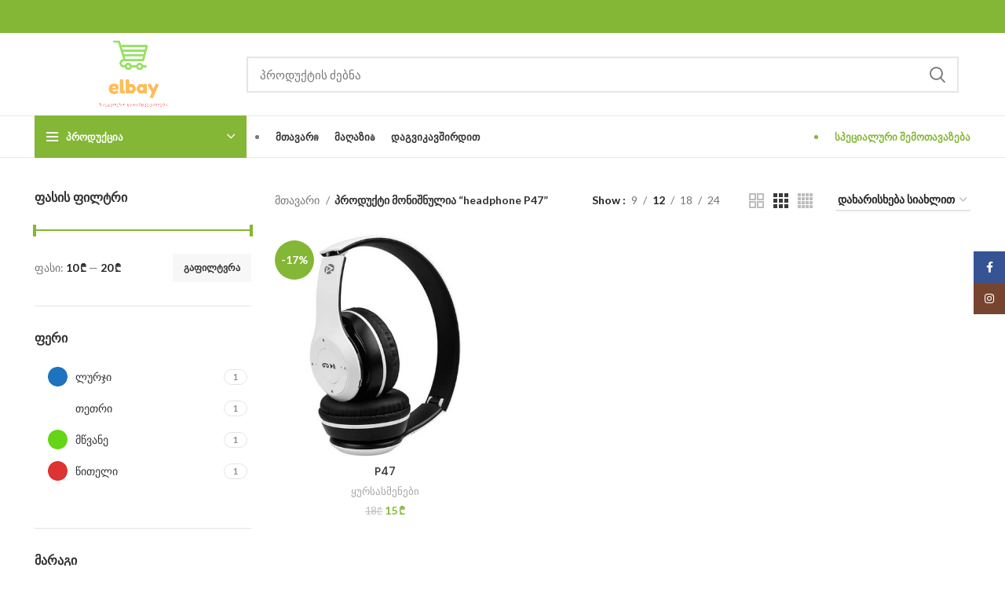

--- FILE ---
content_type: text/html; charset=UTF-8
request_url: https://elbay.ge/product-tag/headphone-p47/
body_size: 23112
content:
<!DOCTYPE html>
<html lang="ka-GE">
<head>
	<meta charset="UTF-8">
	<link rel="profile" href="https://gmpg.org/xfn/11">
	<link rel="pingback" href="https://elbay.ge/xmlrpc.php">

			<script>window.MSInputMethodContext && document.documentMode && document.write('<script src="https://elbay.ge/wp-content/themes/woodmart/js/libs/ie11CustomProperties.min.js"><\/script>');</script>
		<meta name='robots' content='index, follow, max-image-preview:large, max-snippet:-1, max-video-preview:-1' />

	<!-- This site is optimized with the Yoast SEO plugin v26.6 - https://yoast.com/wordpress/plugins/seo/ -->
	<title>headphone P47 Archives - elbay</title>
	<link rel="canonical" href="https://elbay.ge/product-tag/headphone-p47/" />
	<meta property="og:locale" content="ka_GE" />
	<meta property="og:type" content="article" />
	<meta property="og:title" content="headphone P47 Archives - elbay" />
	<meta property="og:url" content="https://elbay.ge/product-tag/headphone-p47/" />
	<meta property="og:site_name" content="elbay" />
	<meta property="og:image" content="https://elbay.ge/wp-content/uploads/2023/02/cropped-elbay-1.png" />
	<meta property="og:image:width" content="512" />
	<meta property="og:image:height" content="512" />
	<meta property="og:image:type" content="image/png" />
	<meta name="twitter:card" content="summary_large_image" />
	<script type="application/ld+json" class="yoast-schema-graph">{"@context":"https://schema.org","@graph":[{"@type":"CollectionPage","@id":"https://elbay.ge/product-tag/headphone-p47/","url":"https://elbay.ge/product-tag/headphone-p47/","name":"headphone P47 Archives - elbay","isPartOf":{"@id":"https://elbay.ge/#website"},"primaryImageOfPage":{"@id":"https://elbay.ge/product-tag/headphone-p47/#primaryimage"},"image":{"@id":"https://elbay.ge/product-tag/headphone-p47/#primaryimage"},"thumbnailUrl":"https://elbay.ge/wp-content/uploads/2023/02/p47.jpg","breadcrumb":{"@id":"https://elbay.ge/product-tag/headphone-p47/#breadcrumb"},"inLanguage":"ka-GE"},{"@type":"ImageObject","inLanguage":"ka-GE","@id":"https://elbay.ge/product-tag/headphone-p47/#primaryimage","url":"https://elbay.ge/wp-content/uploads/2023/02/p47.jpg","contentUrl":"https://elbay.ge/wp-content/uploads/2023/02/p47.jpg","width":500,"height":500,"caption":"p47"},{"@type":"BreadcrumbList","@id":"https://elbay.ge/product-tag/headphone-p47/#breadcrumb","itemListElement":[{"@type":"ListItem","position":1,"name":"Home","item":"https://elbay.ge/"},{"@type":"ListItem","position":2,"name":"headphone P47"}]},{"@type":"WebSite","@id":"https://elbay.ge/#website","url":"https://elbay.ge/","name":"elbay","description":"ონლაი მაღაზია","publisher":{"@id":"https://elbay.ge/#/schema/person/ec1c902f886f7c459eb80999785b551d"},"potentialAction":[{"@type":"SearchAction","target":{"@type":"EntryPoint","urlTemplate":"https://elbay.ge/?s={search_term_string}"},"query-input":{"@type":"PropertyValueSpecification","valueRequired":true,"valueName":"search_term_string"}}],"inLanguage":"ka-GE"},{"@type":["Person","Organization"],"@id":"https://elbay.ge/#/schema/person/ec1c902f886f7c459eb80999785b551d","name":"meelbaydasxva55","image":{"@type":"ImageObject","inLanguage":"ka-GE","@id":"https://elbay.ge/#/schema/person/image/","url":"https://elbay.ge/wp-content/uploads/2023/02/cropped-elbay-1.png","contentUrl":"https://elbay.ge/wp-content/uploads/2023/02/cropped-elbay-1.png","width":512,"height":512,"caption":"meelbaydasxva55"},"logo":{"@id":"https://elbay.ge/#/schema/person/image/"},"sameAs":["https://elbay.ge","https://www.facebook.com/elbay.ge","https://www.instagram.com/elbay.ge/"]}]}</script>
	<!-- / Yoast SEO plugin. -->


<link rel='dns-prefetch' href='//fonts.googleapis.com' />
<link rel="alternate" type="application/rss+xml" title="elbay &raquo; RSS-არხი" href="https://elbay.ge/feed/" />
<link rel="alternate" type="application/rss+xml" title="elbay &raquo; კომენტარების RSS-არხი" href="https://elbay.ge/comments/feed/" />
<link rel="alternate" type="application/rss+xml" title="elbay &raquo; headphone P47 ჭდე არხი" href="https://elbay.ge/product-tag/headphone-p47/feed/" />
		<!-- This site uses the Google Analytics by MonsterInsights plugin v9.11.1 - Using Analytics tracking - https://www.monsterinsights.com/ -->
							<script src="//www.googletagmanager.com/gtag/js?id=G-6FJ40EG2S5"  data-cfasync="false" data-wpfc-render="false" type="text/javascript" async></script>
			<script data-cfasync="false" data-wpfc-render="false" type="text/javascript">
				var mi_version = '9.11.1';
				var mi_track_user = true;
				var mi_no_track_reason = '';
								var MonsterInsightsDefaultLocations = {"page_location":"https:\/\/elbay.ge\/product-tag\/headphone-p47\/"};
								if ( typeof MonsterInsightsPrivacyGuardFilter === 'function' ) {
					var MonsterInsightsLocations = (typeof MonsterInsightsExcludeQuery === 'object') ? MonsterInsightsPrivacyGuardFilter( MonsterInsightsExcludeQuery ) : MonsterInsightsPrivacyGuardFilter( MonsterInsightsDefaultLocations );
				} else {
					var MonsterInsightsLocations = (typeof MonsterInsightsExcludeQuery === 'object') ? MonsterInsightsExcludeQuery : MonsterInsightsDefaultLocations;
				}

								var disableStrs = [
										'ga-disable-G-6FJ40EG2S5',
									];

				/* Function to detect opted out users */
				function __gtagTrackerIsOptedOut() {
					for (var index = 0; index < disableStrs.length; index++) {
						if (document.cookie.indexOf(disableStrs[index] + '=true') > -1) {
							return true;
						}
					}

					return false;
				}

				/* Disable tracking if the opt-out cookie exists. */
				if (__gtagTrackerIsOptedOut()) {
					for (var index = 0; index < disableStrs.length; index++) {
						window[disableStrs[index]] = true;
					}
				}

				/* Opt-out function */
				function __gtagTrackerOptout() {
					for (var index = 0; index < disableStrs.length; index++) {
						document.cookie = disableStrs[index] + '=true; expires=Thu, 31 Dec 2099 23:59:59 UTC; path=/';
						window[disableStrs[index]] = true;
					}
				}

				if ('undefined' === typeof gaOptout) {
					function gaOptout() {
						__gtagTrackerOptout();
					}
				}
								window.dataLayer = window.dataLayer || [];

				window.MonsterInsightsDualTracker = {
					helpers: {},
					trackers: {},
				};
				if (mi_track_user) {
					function __gtagDataLayer() {
						dataLayer.push(arguments);
					}

					function __gtagTracker(type, name, parameters) {
						if (!parameters) {
							parameters = {};
						}

						if (parameters.send_to) {
							__gtagDataLayer.apply(null, arguments);
							return;
						}

						if (type === 'event') {
														parameters.send_to = monsterinsights_frontend.v4_id;
							var hookName = name;
							if (typeof parameters['event_category'] !== 'undefined') {
								hookName = parameters['event_category'] + ':' + name;
							}

							if (typeof MonsterInsightsDualTracker.trackers[hookName] !== 'undefined') {
								MonsterInsightsDualTracker.trackers[hookName](parameters);
							} else {
								__gtagDataLayer('event', name, parameters);
							}
							
						} else {
							__gtagDataLayer.apply(null, arguments);
						}
					}

					__gtagTracker('js', new Date());
					__gtagTracker('set', {
						'developer_id.dZGIzZG': true,
											});
					if ( MonsterInsightsLocations.page_location ) {
						__gtagTracker('set', MonsterInsightsLocations);
					}
										__gtagTracker('config', 'G-6FJ40EG2S5', {"forceSSL":"true","link_attribution":"true"} );
										window.gtag = __gtagTracker;										(function () {
						/* https://developers.google.com/analytics/devguides/collection/analyticsjs/ */
						/* ga and __gaTracker compatibility shim. */
						var noopfn = function () {
							return null;
						};
						var newtracker = function () {
							return new Tracker();
						};
						var Tracker = function () {
							return null;
						};
						var p = Tracker.prototype;
						p.get = noopfn;
						p.set = noopfn;
						p.send = function () {
							var args = Array.prototype.slice.call(arguments);
							args.unshift('send');
							__gaTracker.apply(null, args);
						};
						var __gaTracker = function () {
							var len = arguments.length;
							if (len === 0) {
								return;
							}
							var f = arguments[len - 1];
							if (typeof f !== 'object' || f === null || typeof f.hitCallback !== 'function') {
								if ('send' === arguments[0]) {
									var hitConverted, hitObject = false, action;
									if ('event' === arguments[1]) {
										if ('undefined' !== typeof arguments[3]) {
											hitObject = {
												'eventAction': arguments[3],
												'eventCategory': arguments[2],
												'eventLabel': arguments[4],
												'value': arguments[5] ? arguments[5] : 1,
											}
										}
									}
									if ('pageview' === arguments[1]) {
										if ('undefined' !== typeof arguments[2]) {
											hitObject = {
												'eventAction': 'page_view',
												'page_path': arguments[2],
											}
										}
									}
									if (typeof arguments[2] === 'object') {
										hitObject = arguments[2];
									}
									if (typeof arguments[5] === 'object') {
										Object.assign(hitObject, arguments[5]);
									}
									if ('undefined' !== typeof arguments[1].hitType) {
										hitObject = arguments[1];
										if ('pageview' === hitObject.hitType) {
											hitObject.eventAction = 'page_view';
										}
									}
									if (hitObject) {
										action = 'timing' === arguments[1].hitType ? 'timing_complete' : hitObject.eventAction;
										hitConverted = mapArgs(hitObject);
										__gtagTracker('event', action, hitConverted);
									}
								}
								return;
							}

							function mapArgs(args) {
								var arg, hit = {};
								var gaMap = {
									'eventCategory': 'event_category',
									'eventAction': 'event_action',
									'eventLabel': 'event_label',
									'eventValue': 'event_value',
									'nonInteraction': 'non_interaction',
									'timingCategory': 'event_category',
									'timingVar': 'name',
									'timingValue': 'value',
									'timingLabel': 'event_label',
									'page': 'page_path',
									'location': 'page_location',
									'title': 'page_title',
									'referrer' : 'page_referrer',
								};
								for (arg in args) {
																		if (!(!args.hasOwnProperty(arg) || !gaMap.hasOwnProperty(arg))) {
										hit[gaMap[arg]] = args[arg];
									} else {
										hit[arg] = args[arg];
									}
								}
								return hit;
							}

							try {
								f.hitCallback();
							} catch (ex) {
							}
						};
						__gaTracker.create = newtracker;
						__gaTracker.getByName = newtracker;
						__gaTracker.getAll = function () {
							return [];
						};
						__gaTracker.remove = noopfn;
						__gaTracker.loaded = true;
						window['__gaTracker'] = __gaTracker;
					})();
									} else {
										console.log("");
					(function () {
						function __gtagTracker() {
							return null;
						}

						window['__gtagTracker'] = __gtagTracker;
						window['gtag'] = __gtagTracker;
					})();
									}
			</script>
							<!-- / Google Analytics by MonsterInsights -->
		<style id='wp-img-auto-sizes-contain-inline-css' type='text/css'>
img:is([sizes=auto i],[sizes^="auto," i]){contain-intrinsic-size:3000px 1500px}
/*# sourceURL=wp-img-auto-sizes-contain-inline-css */
</style>

<style id='classic-theme-styles-inline-css' type='text/css'>
/*! This file is auto-generated */
.wp-block-button__link{color:#fff;background-color:#32373c;border-radius:9999px;box-shadow:none;text-decoration:none;padding:calc(.667em + 2px) calc(1.333em + 2px);font-size:1.125em}.wp-block-file__button{background:#32373c;color:#fff;text-decoration:none}
/*# sourceURL=/wp-includes/css/classic-themes.min.css */
</style>
<style id='woocommerce-inline-inline-css' type='text/css'>
.woocommerce form .form-row .required { visibility: visible; }
/*# sourceURL=woocommerce-inline-inline-css */
</style>
<link rel='stylesheet' id='chaty-front-css-css' href='https://elbay.ge/wp-content/plugins/chaty/css/chaty-front.min.css?ver=3.5.01679079333' type='text/css' media='all' />
<link rel='stylesheet' id='wc-custom-add-to-cart-css' href='https://elbay.ge/wp-content/plugins/woo-custom-add-to-cart-button/assets/css/wc-custom-add-to-cart.min.css?ver=1.2.6' type='text/css' media='all' />
<link rel='stylesheet' id='elementor-icons-css' href='https://elbay.ge/wp-content/plugins/elementor/assets/lib/eicons/css/elementor-icons.min.css?ver=5.45.0' type='text/css' media='all' />
<link rel='stylesheet' id='elementor-frontend-css' href='https://elbay.ge/wp-content/plugins/elementor/assets/css/frontend.min.css?ver=3.34.0' type='text/css' media='all' />
<link rel='stylesheet' id='elementor-post-5-css' href='https://elbay.ge/wp-content/uploads/elementor/css/post-5.css?ver=1769442102' type='text/css' media='all' />
<link rel='stylesheet' id='bootstrap-css' href='https://elbay.ge/wp-content/themes/woodmart/css/bootstrap-light.min.css?ver=7.0.4' type='text/css' media='all' />
<link rel='stylesheet' id='woodmart-style-css' href='https://elbay.ge/wp-content/themes/woodmart/css/style-elementor.min.css?ver=7.0.4' type='text/css' media='all' />
<link rel='stylesheet' id='wd-wpcf7-css' href='https://elbay.ge/wp-content/themes/woodmart/css/parts/int-wpcf7.min.css?ver=7.0.4' type='text/css' media='all' />
<link rel='stylesheet' id='wd-revolution-slider-css' href='https://elbay.ge/wp-content/themes/woodmart/css/parts/int-rev-slider.min.css?ver=7.0.4' type='text/css' media='all' />
<link rel='stylesheet' id='wd-base-deprecated-css' href='https://elbay.ge/wp-content/themes/woodmart/css/parts/base-deprecated.min.css?ver=7.0.4' type='text/css' media='all' />
<link rel='stylesheet' id='xts-style-header_153799-css' href='https://elbay.ge/wp-content/uploads/2023/03/xts-header_153799-1679255970.css?ver=7.0.4' type='text/css' media='all' />
<link rel='stylesheet' id='xts-style-theme_settings_default-css' href='https://elbay.ge/wp-content/uploads/2023/07/xts-theme_settings_default-1689426582.css?ver=7.0.4' type='text/css' media='all' />
<link rel='stylesheet' id='xts-google-fonts-css' href='https://fonts.googleapis.com/css?family=Lato%3A400%2C700%7CPoppins%3A400%2C600%2C500&#038;ver=7.0.4' type='text/css' media='all' />
<link rel='stylesheet' id='elementor-gf-local-roboto-css' href='https://elbay.ge/wp-content/uploads/elementor/google-fonts/css/roboto.css?ver=1746187913' type='text/css' media='all' />
<link rel='stylesheet' id='elementor-gf-local-robotoslab-css' href='https://elbay.ge/wp-content/uploads/elementor/google-fonts/css/robotoslab.css?ver=1746187937' type='text/css' media='all' />
<script type="text/javascript" src="https://elbay.ge/wp-content/plugins/google-analytics-for-wordpress/assets/js/frontend-gtag.min.js?ver=9.11.1" id="monsterinsights-frontend-script-js" async="async" data-wp-strategy="async"></script>
<script data-cfasync="false" data-wpfc-render="false" type="text/javascript" id='monsterinsights-frontend-script-js-extra'>/* <![CDATA[ */
var monsterinsights_frontend = {"js_events_tracking":"true","download_extensions":"doc,pdf,ppt,zip,xls,docx,pptx,xlsx","inbound_paths":"[{\"path\":\"\\\/go\\\/\",\"label\":\"affiliate\"},{\"path\":\"\\\/recommend\\\/\",\"label\":\"affiliate\"}]","home_url":"https:\/\/elbay.ge","hash_tracking":"false","v4_id":"G-6FJ40EG2S5"};/* ]]> */
</script>
<script type="text/javascript" src="https://elbay.ge/wp-includes/js/jquery/jquery.min.js?ver=3.7.1" id="jquery-core-js"></script>
<script type="text/javascript" src="https://elbay.ge/wp-includes/js/jquery/jquery-migrate.min.js?ver=3.4.1" id="jquery-migrate-js"></script>
<script type="text/javascript" src="https://elbay.ge/wp-content/plugins/woocommerce/assets/js/jquery-blockui/jquery.blockUI.min.js?ver=2.7.0-wc.10.4.3" id="wc-jquery-blockui-js" defer="defer" data-wp-strategy="defer"></script>
<script type="text/javascript" src="https://elbay.ge/wp-content/plugins/woocommerce/assets/js/js-cookie/js.cookie.min.js?ver=2.1.4-wc.10.4.3" id="wc-js-cookie-js" defer="defer" data-wp-strategy="defer"></script>
<script type="text/javascript" id="woocommerce-js-extra">
/* <![CDATA[ */
var woocommerce_params = {"ajax_url":"/wp-admin/admin-ajax.php","wc_ajax_url":"/?wc-ajax=%%endpoint%%","i18n_password_show":"Show password","i18n_password_hide":"Hide password"};
//# sourceURL=woocommerce-js-extra
/* ]]> */
</script>
<script type="text/javascript" src="https://elbay.ge/wp-content/plugins/woocommerce/assets/js/frontend/woocommerce.min.js?ver=10.4.3" id="woocommerce-js" defer="defer" data-wp-strategy="defer"></script>
<script type="text/javascript" src="https://elbay.ge/wp-content/themes/woodmart/js/libs/device.min.js?ver=7.0.4" id="wd-device-library-js"></script>
<link rel="https://api.w.org/" href="https://elbay.ge/wp-json/" /><link rel="alternate" title="JSON" type="application/json" href="https://elbay.ge/wp-json/wp/v2/product_tag/218" /><link rel="EditURI" type="application/rsd+xml" title="RSD" href="https://elbay.ge/xmlrpc.php?rsd" />
<meta name="generator" content="WordPress 6.9" />
<meta name="generator" content="WooCommerce 10.4.3" />
					<meta name="viewport" content="width=device-width, initial-scale=1.0, maximum-scale=1.0, user-scalable=no">
										<noscript><style>.woocommerce-product-gallery{ opacity: 1 !important; }</style></noscript>
	<meta name="generator" content="Elementor 3.34.0; features: additional_custom_breakpoints; settings: css_print_method-external, google_font-enabled, font_display-swap">
<style type="text/css">.recentcomments a{display:inline !important;padding:0 !important;margin:0 !important;}</style>			<style>
				.e-con.e-parent:nth-of-type(n+4):not(.e-lazyloaded):not(.e-no-lazyload),
				.e-con.e-parent:nth-of-type(n+4):not(.e-lazyloaded):not(.e-no-lazyload) * {
					background-image: none !important;
				}
				@media screen and (max-height: 1024px) {
					.e-con.e-parent:nth-of-type(n+3):not(.e-lazyloaded):not(.e-no-lazyload),
					.e-con.e-parent:nth-of-type(n+3):not(.e-lazyloaded):not(.e-no-lazyload) * {
						background-image: none !important;
					}
				}
				@media screen and (max-height: 640px) {
					.e-con.e-parent:nth-of-type(n+2):not(.e-lazyloaded):not(.e-no-lazyload),
					.e-con.e-parent:nth-of-type(n+2):not(.e-lazyloaded):not(.e-no-lazyload) * {
						background-image: none !important;
					}
				}
			</style>
			<meta name="generator" content="Powered by Slider Revolution 6.6.14 - responsive, Mobile-Friendly Slider Plugin for WordPress with comfortable drag and drop interface." />
<link rel="icon" href="https://elbay.ge/wp-content/uploads/2023/02/cropped-elbay-1-32x32.png" sizes="32x32" />
<link rel="icon" href="https://elbay.ge/wp-content/uploads/2023/02/cropped-elbay-1-192x192.png" sizes="192x192" />
<link rel="apple-touch-icon" href="https://elbay.ge/wp-content/uploads/2023/02/cropped-elbay-1-180x180.png" />
<meta name="msapplication-TileImage" content="https://elbay.ge/wp-content/uploads/2023/02/cropped-elbay-1-270x270.png" />
<script>function setREVStartSize(e){
			//window.requestAnimationFrame(function() {
				window.RSIW = window.RSIW===undefined ? window.innerWidth : window.RSIW;
				window.RSIH = window.RSIH===undefined ? window.innerHeight : window.RSIH;
				try {
					var pw = document.getElementById(e.c).parentNode.offsetWidth,
						newh;
					pw = pw===0 || isNaN(pw) || (e.l=="fullwidth" || e.layout=="fullwidth") ? window.RSIW : pw;
					e.tabw = e.tabw===undefined ? 0 : parseInt(e.tabw);
					e.thumbw = e.thumbw===undefined ? 0 : parseInt(e.thumbw);
					e.tabh = e.tabh===undefined ? 0 : parseInt(e.tabh);
					e.thumbh = e.thumbh===undefined ? 0 : parseInt(e.thumbh);
					e.tabhide = e.tabhide===undefined ? 0 : parseInt(e.tabhide);
					e.thumbhide = e.thumbhide===undefined ? 0 : parseInt(e.thumbhide);
					e.mh = e.mh===undefined || e.mh=="" || e.mh==="auto" ? 0 : parseInt(e.mh,0);
					if(e.layout==="fullscreen" || e.l==="fullscreen")
						newh = Math.max(e.mh,window.RSIH);
					else{
						e.gw = Array.isArray(e.gw) ? e.gw : [e.gw];
						for (var i in e.rl) if (e.gw[i]===undefined || e.gw[i]===0) e.gw[i] = e.gw[i-1];
						e.gh = e.el===undefined || e.el==="" || (Array.isArray(e.el) && e.el.length==0)? e.gh : e.el;
						e.gh = Array.isArray(e.gh) ? e.gh : [e.gh];
						for (var i in e.rl) if (e.gh[i]===undefined || e.gh[i]===0) e.gh[i] = e.gh[i-1];
											
						var nl = new Array(e.rl.length),
							ix = 0,
							sl;
						e.tabw = e.tabhide>=pw ? 0 : e.tabw;
						e.thumbw = e.thumbhide>=pw ? 0 : e.thumbw;
						e.tabh = e.tabhide>=pw ? 0 : e.tabh;
						e.thumbh = e.thumbhide>=pw ? 0 : e.thumbh;
						for (var i in e.rl) nl[i] = e.rl[i]<window.RSIW ? 0 : e.rl[i];
						sl = nl[0];
						for (var i in nl) if (sl>nl[i] && nl[i]>0) { sl = nl[i]; ix=i;}
						var m = pw>(e.gw[ix]+e.tabw+e.thumbw) ? 1 : (pw-(e.tabw+e.thumbw)) / (e.gw[ix]);
						newh =  (e.gh[ix] * m) + (e.tabh + e.thumbh);
					}
					var el = document.getElementById(e.c);
					if (el!==null && el) el.style.height = newh+"px";
					el = document.getElementById(e.c+"_wrapper");
					if (el!==null && el) {
						el.style.height = newh+"px";
						el.style.display = "block";
					}
				} catch(e){
					console.log("Failure at Presize of Slider:" + e)
				}
			//});
		  };</script>
<style>
		
		</style></head>

<body class="archive tax-product_tag term-headphone-p47 term-218 wp-theme-woodmart theme-woodmart woocommerce woocommerce-page woocommerce-no-js wrapper-full-width  categories-accordion-on woodmart-archive-shop woodmart-ajax-shop-on offcanvas-sidebar-mobile offcanvas-sidebar-tablet elementor-default elementor-kit-5">
			<script type="text/javascript" id="wd-flicker-fix">// Flicker fix.</script>	
	
	<div class="website-wrapper">
									<header class="whb-header whb-header_153799 whb-sticky-shadow whb-scroll-slide whb-sticky-clone whb-hide-on-scroll">
					<div class="whb-main-header">
	
<div class="whb-row whb-top-bar whb-not-sticky-row whb-with-bg whb-without-border whb-color-light whb-flex-flex-middle">
	<div class="container">
		<div class="whb-flex-row whb-top-bar-inner">
			<div class="whb-column whb-col-left whb-visible-lg whb-empty-column">
	</div>
<div class="whb-column whb-col-center whb-visible-lg whb-empty-column">
	</div>
<div class="whb-column whb-col-right whb-visible-lg">
	
			<div class="wd-social-icons icons-design-default icons-size- color-scheme-light social-follow social-form-circle text-center">

				
									<a rel="noopener noreferrer nofollow" href="https://www.facebook.com/elbay.ge" target="_blank" class=" wd-social-icon social-facebook" aria-label="Facebook social link">
						<span class="wd-icon"></span>
											</a>
				
				
				
									<a rel="noopener noreferrer nofollow" href="https://www.instagram.com/elbay.ge/" target="_blank" class=" wd-social-icon social-instagram" aria-label="Instagram social link">
						<span class="wd-icon"></span>
											</a>
				
				
				
				
				
				
				
				
				
				
				
				
				
				
								
								
				
								
				
			</div>

		</div>
<div class="whb-column whb-col-mobile whb-hidden-lg">
	
			<div class="wd-social-icons icons-design-default icons-size- color-scheme-light social-share social-form-circle text-center">

				
									<a rel="noopener noreferrer nofollow" href="https://www.facebook.com/sharer/sharer.php?u=https://elbay.ge/product/p47/" target="_blank" class=" wd-social-icon social-facebook" aria-label="Facebook social link">
						<span class="wd-icon"></span>
											</a>
				
				
				
				
				
				
				
				
				
				
				
				
				
				
				
				
				
								
								
				
								
				
			</div>

		</div>
		</div>
	</div>
</div>

<div class="whb-row whb-general-header whb-not-sticky-row whb-without-bg whb-border-fullwidth whb-color-dark whb-flex-flex-middle">
	<div class="container">
		<div class="whb-flex-row whb-general-header-inner">
			<div class="whb-column whb-col-left whb-visible-lg">
	<div class="site-logo">
	<a href="https://elbay.ge/" class="wd-logo wd-main-logo" rel="home">
		<img fetchpriority="high" width="825" height="299" src="https://elbay.ge/wp-content/uploads/2023/02/elbaylogo.png" class="attachment-full size-full" alt="" style="max-width:250px;" decoding="async" srcset="https://elbay.ge/wp-content/uploads/2023/02/elbaylogo.png 825w, https://elbay.ge/wp-content/uploads/2023/02/elbaylogo-430x156.png 430w, https://elbay.ge/wp-content/uploads/2023/02/elbaylogo-150x54.png 150w, https://elbay.ge/wp-content/uploads/2023/02/elbaylogo-700x254.png 700w, https://elbay.ge/wp-content/uploads/2023/02/elbaylogo-400x145.png 400w, https://elbay.ge/wp-content/uploads/2023/02/elbaylogo-768x278.png 768w" sizes="(max-width: 825px) 100vw, 825px" />	</a>
	</div>
</div>
<div class="whb-column whb-col-center whb-visible-lg">
				<div class="wd-search-form wd-header-search-form wd-display-form whb-9x1ytaxq7aphtb3npidp">
				
				
				<form role="search" method="get" class="searchform  wd-style-default woodmart-ajax-search" action="https://elbay.ge/"  data-thumbnail="1" data-price="1" data-post_type="product" data-count="20" data-sku="0" data-symbols_count="3">
					<input type="text" class="s" placeholder="პროდუქტის ძებნა" value="" name="s" aria-label="Search" title="პროდუქტის ძებნა" required/>
					<input type="hidden" name="post_type" value="product">
										<button type="submit" class="searchsubmit">
						<span>
							Search						</span>
											</button>
				</form>

				
				
									<div class="search-results-wrapper">
						<div class="wd-dropdown-results wd-scroll wd-dropdown">
							<div class="wd-scroll-content"></div>
						</div>
					</div>
				
				
							</div>
		</div>
<div class="whb-column whb-col-right whb-visible-lg">
	<div class="whb-space-element " style="width:15px;"></div></div>
<div class="whb-column whb-mobile-left whb-hidden-lg">
	<div class="wd-tools-element wd-header-mobile-nav wd-style-text wd-design-1">
	<a href="#" rel="nofollow" aria-label="Open mobile menu">
		<span class="wd-tools-icon">
					</span>
	
		<span class="wd-tools-text">Menu</span>
	</a>
</div><!--END wd-header-mobile-nav--></div>
<div class="whb-column whb-mobile-center whb-hidden-lg">
	<div class="site-logo">
	<a href="https://elbay.ge/" class="wd-logo wd-main-logo" rel="home">
		<img width="512" height="512" src="https://elbay.ge/wp-content/uploads/2023/02/cropped-elbay-1.png" class="attachment-full size-full" alt="" style="max-width:179px;" decoding="async" srcset="https://elbay.ge/wp-content/uploads/2023/02/cropped-elbay-1.png 512w, https://elbay.ge/wp-content/uploads/2023/02/cropped-elbay-1-300x300.png 300w, https://elbay.ge/wp-content/uploads/2023/02/cropped-elbay-1-150x150.png 150w, https://elbay.ge/wp-content/uploads/2023/02/cropped-elbay-1-430x430.png 430w, https://elbay.ge/wp-content/uploads/2023/02/cropped-elbay-1-270x270.png 270w, https://elbay.ge/wp-content/uploads/2023/02/cropped-elbay-1-192x192.png 192w, https://elbay.ge/wp-content/uploads/2023/02/cropped-elbay-1-180x180.png 180w, https://elbay.ge/wp-content/uploads/2023/02/cropped-elbay-1-32x32.png 32w" sizes="(max-width: 512px) 100vw, 512px" />	</a>
	</div>
</div>
<div class="whb-column whb-mobile-right whb-hidden-lg">
	
<div class="wd-header-cart wd-tools-element wd-design-5 cart-widget-opener">
	<a href="https://elbay.ge/cart/" title="Shopping cart">
		<span class="wd-tools-icon wd-icon-alt">
												<span class="wd-cart-number wd-tools-count">0 <span>items</span></span>
							</span>
		<span class="wd-tools-text">
			
			<span class="subtotal-divider">/</span>
					<span class="wd-cart-subtotal"><span class="woocommerce-Price-amount amount"><bdi>0&nbsp;<span class="woocommerce-Price-currencySymbol">&#x20be;</span></bdi></span></span>
				</span>
	</a>
	</div>
</div>
		</div>
	</div>
</div>

<div class="whb-row whb-header-bottom whb-sticky-row whb-without-bg whb-border-fullwidth whb-color-dark whb-flex-flex-middle whb-hidden-mobile">
	<div class="container">
		<div class="whb-flex-row whb-header-bottom-inner">
			<div class="whb-column whb-col-left whb-visible-lg">
	
<div class="wd-header-cats wd-event-hover whb-wjlcubfdmlq3d7jvmt23" role="navigation" aria-label="Header categories navigation">
	<span class="menu-opener color-scheme-light">
					<span class="menu-opener-icon"></span>
		
		<span class="menu-open-label">
			პროდუქცია		</span>
	</span>
	<div class="wd-dropdown wd-dropdown-cats ">
		<ul id="menu-categories" class="menu wd-nav wd-nav-vertical wd-design-default"><li id="menu-item-843" class="menu-item menu-item-type-taxonomy menu-item-object-product_cat menu-item-843 item-level-0 menu-mega-dropdown wd-event-hover dropdown-with-height" style="--wd-dropdown-height: 10px;--wd-dropdown-width: 835px;"><a href="https://elbay.ge/product-category/headphone/" class="woodmart-nav-link"><img width="100" height="92" src="https://elbay.ge/wp-content/uploads/2023/02/headphone-icon.png" class="wd-nav-img" alt="" decoding="async" /><span class="nav-link-text">ყურსასმენები</span></a></li>
<li id="menu-item-842" class="menu-item menu-item-type-taxonomy menu-item-object-product_cat menu-item-842 item-level-0 menu-mega-dropdown wd-event-hover dropdown-with-height" style="--wd-dropdown-height: 10px;--wd-dropdown-width: 835px;"><a href="https://elbay.ge/product-category/watch/" class="woodmart-nav-link"><img loading="lazy" width="100" height="100" src="https://elbay.ge/wp-content/uploads/2023/02/watch.png" class="wd-nav-img" alt="" decoding="async" /><span class="nav-link-text">საათები</span></a></li>
<li id="menu-item-840" class="menu-item menu-item-type-taxonomy menu-item-object-product_cat menu-item-840 item-level-0 menu-mega-dropdown wd-event-hover dropdown-with-height" style="--wd-dropdown-height: 10px;--wd-dropdown-width: 835px;"><a href="https://elbay.ge/product-category/speaker/" class="woodmart-nav-link"><img loading="lazy" width="100" height="100" src="https://elbay.ge/wp-content/uploads/2023/02/speaker.png" class="wd-nav-img" alt="" decoding="async" /><span class="nav-link-text">დინამიკები</span></a></li>
<li id="menu-item-11988" class="menu-item menu-item-type-taxonomy menu-item-object-product_cat menu-item-11988 item-level-0 menu-simple-dropdown wd-event-hover" ><a href="https://elbay.ge/product-category/power-bank/" class="woodmart-nav-link"><img loading="lazy" width="59" height="100" src="https://elbay.ge/wp-content/uploads/2024/09/power-bank.png" class="wd-nav-img" alt="" decoding="async" /><span class="nav-link-text">ფოვერ ბანკები</span></a></li>
<li id="menu-item-845" class="menu-item menu-item-type-taxonomy menu-item-object-product_cat menu-item-845 item-level-0 menu-mega-dropdown wd-event-hover dropdown-with-height" style="--wd-dropdown-height: 10px;--wd-dropdown-width: 835px;"><a href="https://elbay.ge/product-category/adapter-cabels/" class="woodmart-nav-link"><img loading="lazy" width="100" height="101" src="https://elbay.ge/wp-content/uploads/2023/02/adapter.png" class="wd-nav-img" alt="" decoding="async" /><span class="nav-link-text">ადაპტერები, კაბელები</span></a></li>
<li id="menu-item-841" class="menu-item menu-item-type-taxonomy menu-item-object-product_cat menu-item-841 item-level-0 menu-mega-dropdown wd-event-hover dropdown-with-height" style="--wd-dropdown-height: 10px;--wd-dropdown-width: 835px;"><a href="https://elbay.ge/product-category/mobile-phone-accessories/" class="woodmart-nav-link"><img loading="lazy" width="100" height="100" src="https://elbay.ge/wp-content/uploads/2023/02/mobil-icon.png" class="wd-nav-img" alt="" decoding="async" /><span class="nav-link-text">მობილურის აქსესუარები</span></a></li>
<li id="menu-item-844" class="menu-item menu-item-type-taxonomy menu-item-object-product_cat menu-item-844 item-level-0 menu-mega-dropdown wd-event-hover dropdown-with-height" style="--wd-dropdown-height: 10px;--wd-dropdown-width: 835px;--wd-dropdown-bg-img: url(https://elbay.ge/wp-content/uploads/2021/08/cat-menu-lighting-1.jpg);"><a href="https://elbay.ge/product-category/accessories/" class="woodmart-nav-link"><img loading="lazy"  src="https://elbay.ge/wp-content/uploads/2021/08/light-bulb.svg" title="light-bulb" class="wd-nav-img" width="18" height="18"><span class="nav-link-text">აქსესუარები</span></a></li>
</ul>	</div>
</div>
</div>
<div class="whb-column whb-col-center whb-visible-lg">
	<div class="wd-header-nav wd-header-main-nav text-left wd-design-1" role="navigation" aria-label="Main navigation">
	<ul id="menu-main-navigation" class="menu wd-nav wd-nav-main wd-style-default wd-gap-s"><li id="menu-item-8498" class="menu-item menu-item-type-post_type menu-item-object-page menu-item-8498 item-level-0 menu-mega-dropdown wd-event-hover" ><a href="https://elbay.ge/%e1%83%98%e1%83%9c%e1%83%a2%e1%83%94%e1%83%a0%e1%83%9c%e1%83%94%e1%83%a2-%e1%83%9b%e1%83%90%e1%83%a6%e1%83%90%e1%83%96%e1%83%98%e1%83%90/" class="woodmart-nav-link"><span class="nav-link-text">მთავარი</span></a></li>
<li id="menu-item-8501" class="menu-item menu-item-type-post_type menu-item-object-page menu-item-home menu-item-8501 item-level-0 menu-mega-dropdown wd-event-hover" ><a href="https://elbay.ge/" class="woodmart-nav-link"><span class="nav-link-text">მაღაზია</span></a></li>
<li id="menu-item-8867" class="menu-item menu-item-type-post_type menu-item-object-page menu-item-8867 item-level-0 menu-simple-dropdown wd-event-hover" ><a href="https://elbay.ge/contact-us/" class="woodmart-nav-link"><span class="nav-link-text">დაგვიკავშირდით</span></a></li>
</ul></div><!--END MAIN-NAV-->
</div>
<div class="whb-column whb-col-right whb-visible-lg">
	
<div class="wd-header-nav wd-header-secondary-nav text-right" role="navigation" aria-label="Secondary navigation">
	<ul id="menu-header-link" class="menu wd-nav wd-nav-secondary wd-style-separated wd-gap-s"><li id="menu-item-8465" class="color-primary menu-item menu-item-type-custom menu-item-object-custom menu-item-8465 item-level-0 menu-simple-dropdown wd-event-hover" ><a href="#" class="woodmart-nav-link"><span class="nav-link-text">სპეციალური შემოთავაზება</span></a></li>
</ul></div><!--END MAIN-NAV-->
</div>
<div class="whb-column whb-col-mobile whb-hidden-lg whb-empty-column">
	</div>
		</div>
	</div>
</div>
</div>
				</header>
			
								<div class="main-page-wrapper">
		
		
		<!-- MAIN CONTENT AREA -->
				<div class="container">
			<div class="row content-layout-wrapper align-items-start">
				
	
<aside class="sidebar-container col-lg-3 col-md-3 col-12 order-last order-md-first sidebar-left area-sidebar-shop">
			<div class="wd-heading widget-heading">
			<div class="close-side-widget wd-action-btn wd-style-text wd-cross-icon">
				<a href="#" rel="nofollow noopener">close</a>
			</div>
		</div>
		<div class="widget-area">
				<div id="woocommerce_price_filter-5" class="wd-widget widget sidebar-widget woocommerce widget_price_filter"><h5 class="widget-title">ფასის ფილტრი</h5>
<form method="get" action="https://elbay.ge/product-tag/headphone-p47/">
	<div class="price_slider_wrapper">
		<div class="price_slider" style="display:none;"></div>
		<div class="price_slider_amount" data-step="10">
			<label class="screen-reader-text" for="min_price">მინიმალური ფასი</label>
			<input type="text" id="min_price" name="min_price" value="10" data-min="10" placeholder="მინიმალური ფასი" />
			<label class="screen-reader-text" for="max_price">მაქსიმალური ფასი</label>
			<input type="text" id="max_price" name="max_price" value="20" data-max="20" placeholder="მაქსიმალური ფასი" />
						<button type="submit" class="button">გაფილტვრა</button>
			<div class="price_label" style="display:none;">
				ფასი: <span class="from"></span> &mdash; <span class="to"></span>
			</div>
						<div class="clear"></div>
		</div>
	</div>
</form>

</div><div id="woodmart-woocommerce-layered-nav-6" class="wd-widget widget sidebar-widget woodmart-woocommerce-layered-nav"><h5 class="widget-title">ფერი   </h5><div class="wd-scroll"><ul class="wd-swatches-filter wd-filter-list wd-labels-on wd-size-normal wd-layout-list wd-text-style-1 wd-bg-style-4 wd-shape-round wd-scroll-content"><li class="wc-layered-nav-term wd-swatch-wrap"><a rel="nofollow noopener" href="https://elbay.ge/product-tag/headphone-p47/?filter_color=blue" class="layered-nav-link"><span class="wd-swatch wd-bg"><span class="wd-swatch-bg" style="background-color: rgb(30,115,190);"></span><span class="wd-swatch-text">ლურჯი</span></span><span class="wd-filter-lable layer-term-lable">ლურჯი</span></a> <span class="count">1</span></li><li class="wc-layered-nav-term wd-swatch-wrap"><a rel="nofollow noopener" href="https://elbay.ge/product-tag/headphone-p47/?filter_color=%e1%83%97%e1%83%94%e1%83%97%e1%83%a0%e1%83%98" class="layered-nav-link"><span class="wd-swatch wd-bg"><span class="wd-swatch-bg" style="background-color: rgb(255,255,255);"></span><span class="wd-swatch-text">თეთრი</span></span><span class="wd-filter-lable layer-term-lable">თეთრი</span></a> <span class="count">1</span></li><li class="wc-layered-nav-term wd-swatch-wrap"><a rel="nofollow noopener" href="https://elbay.ge/product-tag/headphone-p47/?filter_color=green" class="layered-nav-link"><span class="wd-swatch wd-bg"><span class="wd-swatch-bg" style="background-color: rgb(101,214,21);"></span><span class="wd-swatch-text">მწვანე</span></span><span class="wd-filter-lable layer-term-lable">მწვანე</span></a> <span class="count">1</span></li><li class="wc-layered-nav-term wd-swatch-wrap"><a rel="nofollow noopener" href="https://elbay.ge/product-tag/headphone-p47/?filter_color=%e1%83%ac%e1%83%98%e1%83%97%e1%83%94%e1%83%9a%e1%83%98" class="layered-nav-link"><span class="wd-swatch wd-bg"><span class="wd-swatch-bg" style="background-color: rgb(221,51,51);"></span><span class="wd-swatch-text">წითელი</span></span><span class="wd-filter-lable layer-term-lable">წითელი</span></a> <span class="count">1</span></li></ul></div></div><div id="wd-widget-stock-status-9" class="wd-widget widget sidebar-widget wd-widget-stock-status"><h5 class="widget-title">მარაგი</h5>			<ul>
									<li>
						<a href="https://elbay.ge/product-tag/headphone-p47/?stock_status=onsale" class="">
							On sale						</a>
					</li>
				
									<li>
						<a href="https://elbay.ge/product-tag/headphone-p47/?stock_status=instock" class="">
							In stock						</a>
					</li>
				
							</ul>
			</div><div id="woocommerce_top_rated_products-10" class="wd-widget widget sidebar-widget woocommerce widget_top_rated_products"><h5 class="widget-title">პოპულარული</h5><ul class="product_list_widget"><li>
		<span class="widget-product-wrap">
		<a href="https://elbay.ge/product/i12-tws/" title="i12 TWS" class="widget-product-img">
			<img loading="lazy" width="430" height="413" src="https://elbay.ge/wp-content/uploads/2023/02/a12_5-430x413.jpg" class="attachment-woocommerce_thumbnail size-woocommerce_thumbnail" alt="earbuds i12" decoding="async" srcset="https://elbay.ge/wp-content/uploads/2023/02/a12_5-430x413.jpg 430w, https://elbay.ge/wp-content/uploads/2023/02/a12_5-312x300.jpg 312w, https://elbay.ge/wp-content/uploads/2023/02/a12_5-150x144.jpg 150w, https://elbay.ge/wp-content/uploads/2023/02/a12_5.jpg 648w" sizes="(max-width: 430px) 100vw, 430px" />		</a>
		<span class="widget-product-info">
			<a href="https://elbay.ge/product/i12-tws/" title="i12 TWS" class="wd-entities-title">
				i12 TWS			</a>
													<span class="price"><del aria-hidden="true"><span class="woocommerce-Price-amount amount"><bdi>25&nbsp;<span class="woocommerce-Price-currencySymbol">&#x20be;</span></bdi></span></del> <span class="screen-reader-text">Original price was: 25&nbsp;&#x20be;.</span><ins aria-hidden="true"><span class="woocommerce-Price-amount amount"><bdi>16&nbsp;<span class="woocommerce-Price-currencySymbol">&#x20be;</span></bdi></span></ins><span class="screen-reader-text">Current price is: 16&nbsp;&#x20be;.</span></span>
		</span>
	</span>
	</li>
<li>
		<span class="widget-product-wrap">
		<a href="https://elbay.ge/product/jbl-bt/" title="jbl bt" class="widget-product-img">
			<img loading="lazy" width="430" height="430" src="https://elbay.ge/wp-content/uploads/2023/03/jbl-bt-430x430.jpg" class="attachment-woocommerce_thumbnail size-woocommerce_thumbnail" alt="jbl bt" decoding="async" srcset="https://elbay.ge/wp-content/uploads/2023/03/jbl-bt-430x430.jpg 430w, https://elbay.ge/wp-content/uploads/2023/03/jbl-bt-300x300.jpg 300w, https://elbay.ge/wp-content/uploads/2023/03/jbl-bt-150x150.jpg 150w, https://elbay.ge/wp-content/uploads/2023/03/jbl-bt-768x768.jpg 768w, https://elbay.ge/wp-content/uploads/2023/03/jbl-bt-700x700.jpg 700w, https://elbay.ge/wp-content/uploads/2023/03/jbl-bt.jpg 800w" sizes="(max-width: 430px) 100vw, 430px" />		</a>
		<span class="widget-product-info">
			<a href="https://elbay.ge/product/jbl-bt/" title="jbl bt" class="wd-entities-title">
				jbl bt			</a>
													<span class="price"><span class="woocommerce-Price-amount amount"><bdi>23&nbsp;<span class="woocommerce-Price-currencySymbol">&#x20be;</span></bdi></span></span>
		</span>
	</span>
	</li>
<li>
		<span class="widget-product-wrap">
		<a href="https://elbay.ge/product/sgs-222/" title="SGS 222" class="widget-product-img">
			<img loading="lazy" width="430" height="430" src="https://elbay.ge/wp-content/uploads/2023/04/SGS222-430x430.jpg" class="attachment-woocommerce_thumbnail size-woocommerce_thumbnail" alt="სპორტული ყურსასმენი SGS222" decoding="async" srcset="https://elbay.ge/wp-content/uploads/2023/04/SGS222-430x430.jpg 430w, https://elbay.ge/wp-content/uploads/2023/04/SGS222-300x300.jpg 300w, https://elbay.ge/wp-content/uploads/2023/04/SGS222-150x150.jpg 150w, https://elbay.ge/wp-content/uploads/2023/04/SGS222.jpg 500w" sizes="(max-width: 430px) 100vw, 430px" />		</a>
		<span class="widget-product-info">
			<a href="https://elbay.ge/product/sgs-222/" title="SGS 222" class="wd-entities-title">
				SGS 222			</a>
													<span class="price"><span class="woocommerce-Price-amount amount"><bdi>19&nbsp;<span class="woocommerce-Price-currencySymbol">&#x20be;</span></bdi></span></span>
		</span>
	</span>
	</li>
</ul></div>			</div><!-- .widget-area -->
</aside><!-- .sidebar-container -->

<div class="site-content shop-content-area col-lg-9 col-12 col-md-9 description-area-before content-with-products wd-builder-off" role="main">
<div class="woocommerce-notices-wrapper"></div>


<div class="shop-loop-head">
	<div class="wd-shop-tools">
					<div class="wd-breadcrumbs">
				<nav class="woocommerce-breadcrumb" aria-label="Breadcrumb">				<a href="https://elbay.ge" class="breadcrumb-link breadcrumb-link-last">
					მთავარი				</a>
							<span class="breadcrumb-last">
					პროდუქტი მონიშნულია &ldquo;headphone P47&rdquo;				</span>
			</nav>			</div>
		
		<p class="woocommerce-result-count" role="alert" aria-relevant="all" >
	აჩვენებს %d შედეგს</p>
	</div>
	<div class="wd-shop-tools">
								<div class="wd-show-sidebar-btn wd-action-btn wd-style-text wd-burger-icon">
				<a href="#" rel="nofollow">Show sidebar</a>
			</div>
		
		<div class="wd-products-per-page">
			<span class="per-page-title">
				Show			</span>

											<a rel="nofollow noopener" href="https://elbay.ge/product-tag/headphone-p47/?per_page=9" class="per-page-variation">
					<span>
						9					</span>
				</a>
				<span class="per-page-border"></span>
											<a rel="nofollow noopener" href="https://elbay.ge/product-tag/headphone-p47/?per_page=12" class="per-page-variation current-variation">
					<span>
						12					</span>
				</a>
				<span class="per-page-border"></span>
											<a rel="nofollow noopener" href="https://elbay.ge/product-tag/headphone-p47/?per_page=18" class="per-page-variation">
					<span>
						18					</span>
				</a>
				<span class="per-page-border"></span>
											<a rel="nofollow noopener" href="https://elbay.ge/product-tag/headphone-p47/?per_page=24" class="per-page-variation">
					<span>
						24					</span>
				</a>
				<span class="per-page-border"></span>
					</div>
				<div class="wd-products-shop-view products-view-grid">
			
												
										<a rel="nofollow noopener" href="https://elbay.ge/product-tag/headphone-p47/?shop_view=grid&#038;per_row=2" class="shop-view per-row-2" aria-label="Grid view 2">
						<svg version="1.1" id="shop-view-column-2" xmlns="http://www.w3.org/2000/svg" xmlns:xlink="http://www.w3.org/1999/xlink" x="0px" y="0px"
	 width="19px" height="19px" viewBox="0 0 19 19" enable-background="new 0 0 19 19" xml:space="preserve">
	<path d="M7,2v5H2V2H7 M9,0H0v9h9V0L9,0z"/>
	<path d="M17,2v5h-5V2H17 M19,0h-9v9h9V0L19,0z"/>
	<path d="M7,12v5H2v-5H7 M9,10H0v9h9V10L9,10z"/>
	<path d="M17,12v5h-5v-5H17 M19,10h-9v9h9V10L19,10z"/>
</svg>
					</a>
									
										<a rel="nofollow noopener" href="https://elbay.ge/product-tag/headphone-p47/?shop_view=grid&#038;per_row=3" class="shop-view current-variation per-row-3" aria-label="Grid view 3">
						<svg version="1.1" id="shop-view-column-3" xmlns="http://www.w3.org/2000/svg" xmlns:xlink="http://www.w3.org/1999/xlink" x="0px" y="0px"
	 width="19px" height="19px" viewBox="0 0 19 19" enable-background="new 0 0 19 19" xml:space="preserve">
<rect width="5" height="5"/>
<rect x="7" width="5" height="5"/>
<rect x="14" width="5" height="5"/>
<rect y="7" width="5" height="5"/>
<rect x="7" y="7" width="5" height="5"/>
<rect x="14" y="7" width="5" height="5"/>
<rect y="14" width="5" height="5"/>
<rect x="7" y="14" width="5" height="5"/>
<rect x="14" y="14" width="5" height="5"/>
</svg>
					</a>
									
										<a rel="nofollow noopener" href="https://elbay.ge/product-tag/headphone-p47/?shop_view=grid&#038;per_row=4" class="shop-view per-row-4" aria-label="Grid view 4">
						<svg version="1.1" id="shop-view-column-4" xmlns="http://www.w3.org/2000/svg" xmlns:xlink="http://www.w3.org/1999/xlink" x="0px" y="0px"
	 width="19px" height="19px" viewBox="0 0 19 19" enable-background="new 0 0 19 19" xml:space="preserve">
<rect width="4" height="4"/>
<rect x="5" width="4" height="4"/>
<rect x="10" width="4" height="4"/>
<rect x="15" width="4" height="4"/>
<rect y="5" width="4" height="4"/>
<rect x="5" y="5" width="4" height="4"/>
<rect x="10" y="5" width="4" height="4"/>
<rect x="15" y="5" width="4" height="4"/>
<rect y="15" width="4" height="4"/>
<rect x="5" y="15" width="4" height="4"/>
<rect x="10" y="15" width="4" height="4"/>
<rect x="15" y="15" width="4" height="4"/>
<rect y="10" width="4" height="4"/>
<rect x="5" y="10" width="4" height="4"/>
<rect x="10" y="10" width="4" height="4"/>
<rect x="15" y="10" width="4" height="4"/>
</svg>
					</a>
									</div>
		<form class="woocommerce-ordering wd-style-underline wd-ordering-mb-icon" method="get">
			<select name="orderby" class="orderby" aria-label="შეკვეთა მაღაზიაში">
							<option value="popularity" >პოპულარობით</option>
							<option value="rating" >რეიტინგით</option>
							<option value="date"  selected='selected'>დახარისხება სიახლით</option>
							<option value="price" >ფასი: ზრდადობით</option>
							<option value="price-desc" >ფასი: კლებადობით</option>
					</select>
		<input type="hidden" name="paged" value="1" />
			</form>
			</div>
</div>


		<div class="wd-sticky-loader"><span class="wd-loader"></span></div>
		

			
<div class="products elements-grid wd-products-holder  wd-spacing-20 grid-columns-3 pagination-pagination align-items-start row" data-source="main_loop" data-min_price="" data-max_price="" data-columns="3">

							
					
					<div class="product-grid-item wd-with-labels product wd-hover-base wd-hover-with-fade  col-lg-4 col-md-4 col-6 first  type-product post-8703 status-publish instock product_cat-headphone product_tag-headphone product_tag-headphone-p47 product_tag-headset product_tag-wireless-headphone product_tag-wireless-headphone-p47 product_tag-203 product_tag---p47 product_tag-130 product_tag--p47 has-post-thumbnail sale shipping-taxable purchasable product-type-variable has-default-attributes" data-loop="1" data-id="8703">
				
	
<div class="product-wrapper">
	<div class="content-product-imagin"></div>
	<div class="product-element-top wd-quick-shop">
		<a href="https://elbay.ge/product/p47/" class="product-image-link">
			<div class="product-labels labels-rounded"><span class="onsale product-label">-17%</span></div><img loading="lazy" width="430" height="430" src="https://elbay.ge/wp-content/uploads/2023/02/p47-430x430.jpg" class="attachment-woocommerce_thumbnail size-woocommerce_thumbnail wp-image-8706" alt="p47" decoding="async" srcset="https://elbay.ge/wp-content/uploads/2023/02/p47-430x430.jpg 430w, https://elbay.ge/wp-content/uploads/2023/02/p47-300x300.jpg 300w, https://elbay.ge/wp-content/uploads/2023/02/p47-150x150.jpg 150w, https://elbay.ge/wp-content/uploads/2023/02/p47.jpg 500w" sizes="(max-width: 430px) 100vw, 430px" />		</a>
					<div class="hover-img">
				<a href="https://elbay.ge/product/p47/">
					<img loading="lazy" width="295" height="390" src="https://elbay.ge/wp-content/uploads/2023/02/p47-white-1.jpg" class="attachment-woocommerce_thumbnail size-woocommerce_thumbnail wp-image-8707" alt="p47 white" decoding="async" srcset="https://elbay.ge/wp-content/uploads/2023/02/p47-white-1.jpg 295w, https://elbay.ge/wp-content/uploads/2023/02/p47-white-1-227x300.jpg 227w, https://elbay.ge/wp-content/uploads/2023/02/p47-white-1-150x198.jpg 150w" sizes="(max-width: 295px) 100vw, 295px" />				</a>
			</div>
					<div class="wrapp-swatches"><div class="wd-swatches-grid wd-swatches-product wd-bg-style-1 wd-text-style-1 wd-dis-style-1 wd-size-default wd-shape-round">			<div class="wd-swatch wd-tooltip wd-bg" data-image-src="https://elbay.ge/wp-content/uploads/2023/02/p47-blue.jpg" data-image-srcset="https://elbay.ge/wp-content/uploads/2023/02/p47-blue.jpg 285w, https://elbay.ge/wp-content/uploads/2023/02/p47-blue-220x300.jpg 220w, https://elbay.ge/wp-content/uploads/2023/02/p47-blue-150x205.jpg 150w" data-image-sizes="(max-width: 285px) 100vw, 285px">
									<span class="wd-swatch-bg" style="background-color:rgb(30,115,190)">
											</span>
								<span class="wd-swatch-text">
					ლურჯი				</span>
			</div>
						<div class="wd-swatch wd-tooltip wd-bg" data-image-src="https://elbay.ge/wp-content/uploads/2023/02/p47-white-1.jpg" data-image-srcset="https://elbay.ge/wp-content/uploads/2023/02/p47-white-1.jpg 295w, https://elbay.ge/wp-content/uploads/2023/02/p47-white-1-227x300.jpg 227w, https://elbay.ge/wp-content/uploads/2023/02/p47-white-1-150x198.jpg 150w" data-image-sizes="(max-width: 295px) 100vw, 295px">
									<span class="wd-swatch-bg" style="background-color:rgb(255,255,255)">
											</span>
								<span class="wd-swatch-text">
					თეთრი				</span>
			</div>
						<div class="wd-swatch wd-tooltip wd-bg" data-image-src="https://elbay.ge/wp-content/uploads/2023/02/p47-green.jpg" data-image-srcset="https://elbay.ge/wp-content/uploads/2023/02/p47-green.jpg 300w, https://elbay.ge/wp-content/uploads/2023/02/p47-green-231x300.jpg 231w, https://elbay.ge/wp-content/uploads/2023/02/p47-green-150x195.jpg 150w" data-image-sizes="(max-width: 300px) 100vw, 300px">
									<span class="wd-swatch-bg" style="background-color:rgb(101,214,21)">
											</span>
								<span class="wd-swatch-text">
					მწვანე				</span>
			</div>
						<div class="wd-swatch wd-tooltip wd-bg" data-image-src="https://elbay.ge/wp-content/uploads/2023/02/p47-red.jpg" data-image-srcset="https://elbay.ge/wp-content/uploads/2023/02/p47-red.jpg 292w, https://elbay.ge/wp-content/uploads/2023/02/p47-red-226x300.jpg 226w, https://elbay.ge/wp-content/uploads/2023/02/p47-red-150x199.jpg 150w" data-image-sizes="(max-width: 292px) 100vw, 292px">
									<span class="wd-swatch-bg" style="background-color:rgb(221,51,51)">
											</span>
								<span class="wd-swatch-text">
					წითელი				</span>
			</div>
			</div>		<div class="wd-compare-btn product-compare-button wd-action-btn wd-style-icon wd-compare-icon">
			<a href="https://elbay.ge/compare/" data-id="8703" rel="nofollow" data-added-text="Compare products">
				<span>Compare</span>
			</a>
		</div>
		</div>
	</div>

	<div class="product-element-bottom product-information">
		<h3 class="wd-entities-title"><a href="https://elbay.ge/product/p47/">P47</a></h3>				<div class="wd-product-cats">
			<a href="https://elbay.ge/product-category/headphone/" rel="tag">ყურსასმენები</a>		</div>
				<div class="product-rating-price">
			<div class="wrapp-product-price">
								
	<span class="price"><del aria-hidden="true"><span class="woocommerce-Price-amount amount"><bdi>18&nbsp;<span class="woocommerce-Price-currencySymbol">&#x20be;</span></bdi></span></del> <span class="screen-reader-text">Original price was: 18&nbsp;&#x20be;.</span><ins aria-hidden="true"><span class="woocommerce-Price-amount amount"><bdi>15&nbsp;<span class="woocommerce-Price-currencySymbol">&#x20be;</span></bdi></span></ins><span class="screen-reader-text">Current price is: 15&nbsp;&#x20be;.</span></span>
			</div>
		</div>
		<div class="fade-in-block">
			<div class="hover-content wd-more-desc">
				<div class="hover-content-inner wd-more-desc-inner">
					უკაბელო: დიახ უკაბელო ტიპი: Bluetooth მეხსიერების ბარათის მხარდაჭერა: დიახ ვოკალიზმის პრინციპი: დინამიური ხმის კონტროლი: დიახ კოდეკები: Sbc მოდელის ნომერი: P47				</div>
				<a href="#" rel="nofollow" class="wd-more-desc-btn" aria-label="Read more description"><span></span></a>
			</div>
			<div class=" wd-bottom-actions">
				<div class="wrap-wishlist-button">			<div class="wd-wishlist-btn wd-action-btn wd-style-icon wd-wishlist-icon">
				<a class="" href="https://elbay.ge/wishlist/" data-key="f548fb8208" data-product-id="8703" rel="nofollow" data-added-text="Browse Wishlist">
					<span>Add to wishlist</span>
				</a>
			</div>
		</div>
				<div class="wd-add-btn wd-add-btn-replace">
					<a href="https://elbay.ge/product/p47/" data-quantity="1" class="button product_type_variable add_to_cart_button add-to-cart-loop" data-product_id="8703" data-product_sku="" aria-label="პარამეტრების შერჩევა: &ldquo;P47&rdquo;" rel="nofollow"><span>არჩევის პარამეტრები</span></a>									</div>
				<div class="wrap-quickview-button">		<div class="quick-view wd-action-btn wd-style-icon wd-quick-view-icon">
			<a
				href="https://elbay.ge/product/p47/"
				class="open-quick-view quick-view-button"
				rel="nofollow"
				data-id="8703"
				>Quick view</a>
		</div>
		</div>
			</div>


						
					</div>
	</div>
</div>
</div>

							

			</div>
			
		

</div>
			</div><!-- .main-page-wrapper --> 
			</div> <!-- end row -->
	</div> <!-- end container -->

					<div class="wd-prefooter">
			<div class="container">
												<link rel="stylesheet" id="elementor-post-728-css" href="https://elbay.ge/wp-content/uploads/elementor/css/post-728.css?ver=1769442100" type="text/css" media="all">
					<div data-elementor-type="wp-post" data-elementor-id="728" class="elementor elementor-728">
						<section class="elementor-section elementor-top-section elementor-element elementor-element-2f0e28ac wd-section-stretch elementor-section-boxed elementor-section-height-default elementor-section-height-default" data-id="2f0e28ac" data-element_type="section" data-settings="{&quot;background_background&quot;:&quot;classic&quot;}">
						<div class="elementor-container elementor-column-gap-default">
					<div class="elementor-column elementor-col-100 elementor-top-column elementor-element elementor-element-220b667" data-id="220b667" data-element_type="column">
			<div class="elementor-widget-wrap elementor-element-populated">
						<div class="elementor-element elementor-element-4be17616 elementor-widget elementor-widget-wd_products_brands" data-id="4be17616" data-element_type="widget" data-widget_type="wd_products_brands.default">
				<div class="elementor-widget-container">
							<div class="brands-items-wrapper brands-widget slider-brands_5572 brands-hover-alt brands-style-default brands-carousel wd-carousel-container wd-carousel-spacing-0" id="brands_5572" data-owl-carousel data-speed="" data-slides_per_view_tablet='{"unit":"px","size":"","sizes":[]}' data-slides_per_view_mobile='{"unit":"px","size":"","sizes":[]}' data-wrap="yes" data-hide_pagination_control="yes" data-hide_prev_next_buttons="yes" data-desktop="7" data-tablet_landscape="4" data-tablet="3" data-mobile="2">
			<div class="owl-carousel owl-items-lg-7 owl-items-md-4 owl-items-sm-3 owl-items-xs-2">
															
						<div class="brand-item">
							<a title="APPLE" href="https://elbay.ge?filter_brand=apple">
																	<img width="100" height="96" src="https://elbay.ge/wp-content/uploads/2023/02/iphone-logo.jpg" class="attachment-full size-full" alt="" decoding="async" />															</a>
						</div>
											
						<div class="brand-item">
							<a title="SONY" href="https://elbay.ge?filter_brand=sony">
																	<img width="180" height="100" src="https://elbay.ge/wp-content/uploads/2023/03/sony-logo.png" class="attachment-full size-full" alt="" decoding="async" srcset="https://elbay.ge/wp-content/uploads/2023/03/sony-logo.png 180w, https://elbay.ge/wp-content/uploads/2023/03/sony-logo-150x83.png 150w" sizes="(max-width: 180px) 100vw, 180px" />															</a>
						</div>
											
						<div class="brand-item">
							<a title="marshall" href="https://elbay.ge?filter_brand=marshall">
																	<img width="200" height="114" src="https://elbay.ge/wp-content/uploads/2023/05/png-clipart-guitar-amplifier-marshall-amplification-musician-electric-guitar-logo-electric-guitar-text-logo.png" class="attachment-full size-full" alt="" decoding="async" srcset="https://elbay.ge/wp-content/uploads/2023/05/png-clipart-guitar-amplifier-marshall-amplification-musician-electric-guitar-logo-electric-guitar-text-logo.png 200w, https://elbay.ge/wp-content/uploads/2023/05/png-clipart-guitar-amplifier-marshall-amplification-musician-electric-guitar-logo-electric-guitar-text-logo-150x86.png 150w" sizes="(max-width: 200px) 100vw, 200px" />															</a>
						</div>
											
						<div class="brand-item">
							<a title="JBL" href="https://elbay.ge?filter_brand=jbl">
																	<img width="200" height="164" src="https://elbay.ge/wp-content/uploads/2023/02/jbl-logo.png" class="attachment-full size-full" alt="" decoding="async" srcset="https://elbay.ge/wp-content/uploads/2023/02/jbl-logo.png 200w, https://elbay.ge/wp-content/uploads/2023/02/jbl-logo-150x123.png 150w" sizes="(max-width: 200px) 100vw, 200px" />															</a>
						</div>
											
						<div class="brand-item">
							<a title="HOCO" href="https://elbay.ge?filter_brand=hoco">
																	<img width="100" height="44" src="https://elbay.ge/wp-content/uploads/2023/02/hoco-logo.jpg" class="attachment-full size-full" alt="" decoding="async" />															</a>
						</div>
											
						<div class="brand-item">
							<a title="BOSE" href="https://elbay.ge?filter_brand=bose">
																	<img width="230" height="29" src="https://elbay.ge/wp-content/uploads/2023/05/Bose_logo.png" class="attachment-full size-full" alt="" decoding="async" srcset="https://elbay.ge/wp-content/uploads/2023/05/Bose_logo.png 230w, https://elbay.ge/wp-content/uploads/2023/05/Bose_logo-150x19.png 150w" sizes="(max-width: 230px) 100vw, 230px" />															</a>
						</div>
											
						<div class="brand-item">
							<a title="BOROFONE" href="https://elbay.ge?filter_brand=borofone">
																	<img width="130" height="100" src="https://elbay.ge/wp-content/uploads/2023/03/borofone1.png" class="attachment-full size-full" alt="" decoding="async" />															</a>
						</div>
											
						<div class="brand-item">
							<a title="ARSON" href="https://elbay.ge?filter_brand=arson">
																	<img width="220" height="60" src="https://elbay.ge/wp-content/uploads/2023/05/download.png" class="attachment-full size-full" alt="" decoding="async" srcset="https://elbay.ge/wp-content/uploads/2023/05/download.png 220w, https://elbay.ge/wp-content/uploads/2023/05/download-150x41.png 150w" sizes="(max-width: 220px) 100vw, 220px" />															</a>
						</div>
											
						<div class="brand-item">
							<a title="Allison" href="https://elbay.ge?filter_brand=allison">
																	<img width="199" height="85" src="https://elbay.ge/wp-content/uploads/2023/02/alison-logo.jpg" class="attachment-full size-full" alt="" decoding="async" srcset="https://elbay.ge/wp-content/uploads/2023/02/alison-logo.jpg 199w, https://elbay.ge/wp-content/uploads/2023/02/alison-logo-150x64.jpg 150w" sizes="(max-width: 199px) 100vw, 199px" />															</a>
						</div>
												</div>
		</div>
						</div>
				</div>
					</div>
		</div>
					</div>
		</section>
				</div>
									</div>
		</div>
	
			<footer class="footer-container color-scheme-dark">
																<div class="container main-footer">
						<!-- TOP.GE ASYNC COUNTER CODE -->
            <div id="top-ge-counter-container" data-site-id="116775"></div>
            <script async src="//counter.top.ge/counter.js"></script>
            <!-- / END OF TOP.GE COUNTER CODE -->
					</div>
																		<div class="copyrights-wrapper copyrights-two-columns">
					<div class="container">
						<div class="min-footer">
							<div class="col-left set-cont-mb-s reset-last-child">
																	<i class="fa fa-copyright"></i>elbay.ge 															</div>
															<div class="col-right set-cont-mb-s reset-last-child">
									<img src="https://elbay.ge/wp-content/themes/woodmart/images/payments.png" alt="payments">								</div>
													</div>
					</div>
				</div>
					</footer>
	</div> <!-- end wrapper -->
<div class="wd-close-side"></div>
		<a href="#" class="scrollToTop" aria-label="Scroll to top button"></a>
		<div class="mobile-nav wd-side-hidden wd-left">			<div class="wd-search-form">
				
				
				<form role="search" method="get" class="searchform  woodmart-ajax-search" action="https://elbay.ge/"  data-thumbnail="1" data-price="1" data-post_type="product" data-count="20" data-sku="0" data-symbols_count="3">
					<input type="text" class="s" placeholder="პროდუქტის ძებნა" value="" name="s" aria-label="Search" title="პროდუქტის ძებნა" required/>
					<input type="hidden" name="post_type" value="product">
										<button type="submit" class="searchsubmit">
						<span>
							Search						</span>
											</button>
				</form>

				
				
									<div class="search-results-wrapper">
						<div class="wd-dropdown-results wd-scroll wd-dropdown">
							<div class="wd-scroll-content"></div>
						</div>
					</div>
				
				
							</div>
						<ul class="wd-nav wd-nav-mob-tab wd-style-underline">
					<li class="mobile-tab-title mobile-pages-title  wd-active" data-menu="pages">
						<a href="#" rel="nofollow noopener">
							<span class="nav-link-text">
								Menu							</span>
						</a>
					</li>
					<li class="mobile-tab-title mobile-categories-title " data-menu="categories">
						<a href="#" rel="nofollow noopener">
							<span class="nav-link-text">
								Categories							</span>
						</a>
					</li>
				</ul>
			<ul id="menu-categories-1" class="mobile-categories-menu wd-nav wd-nav-mobile"><li class="menu-item menu-item-type-taxonomy menu-item-object-product_cat menu-item-843 item-level-0 dropdown-with-height" ><a href="https://elbay.ge/product-category/headphone/" class="woodmart-nav-link"><img width="100" height="92" src="https://elbay.ge/wp-content/uploads/2023/02/headphone-icon.png" class="wd-nav-img" alt="" decoding="async" /><span class="nav-link-text">ყურსასმენები</span></a></li>
<li class="menu-item menu-item-type-taxonomy menu-item-object-product_cat menu-item-842 item-level-0 dropdown-with-height" ><a href="https://elbay.ge/product-category/watch/" class="woodmart-nav-link"><img width="100" height="100" src="https://elbay.ge/wp-content/uploads/2023/02/watch.png" class="wd-nav-img" alt="" decoding="async" /><span class="nav-link-text">საათები</span></a></li>
<li class="menu-item menu-item-type-taxonomy menu-item-object-product_cat menu-item-840 item-level-0 dropdown-with-height" ><a href="https://elbay.ge/product-category/speaker/" class="woodmart-nav-link"><img width="100" height="100" src="https://elbay.ge/wp-content/uploads/2023/02/speaker.png" class="wd-nav-img" alt="" decoding="async" /><span class="nav-link-text">დინამიკები</span></a></li>
<li class="menu-item menu-item-type-taxonomy menu-item-object-product_cat menu-item-11988 item-level-0" ><a href="https://elbay.ge/product-category/power-bank/" class="woodmart-nav-link"><img width="59" height="100" src="https://elbay.ge/wp-content/uploads/2024/09/power-bank.png" class="wd-nav-img" alt="" decoding="async" /><span class="nav-link-text">ფოვერ ბანკები</span></a></li>
<li class="menu-item menu-item-type-taxonomy menu-item-object-product_cat menu-item-845 item-level-0 dropdown-with-height" ><a href="https://elbay.ge/product-category/adapter-cabels/" class="woodmart-nav-link"><img width="100" height="101" src="https://elbay.ge/wp-content/uploads/2023/02/adapter.png" class="wd-nav-img" alt="" decoding="async" /><span class="nav-link-text">ადაპტერები, კაბელები</span></a></li>
<li class="menu-item menu-item-type-taxonomy menu-item-object-product_cat menu-item-841 item-level-0 dropdown-with-height" ><a href="https://elbay.ge/product-category/mobile-phone-accessories/" class="woodmart-nav-link"><img width="100" height="100" src="https://elbay.ge/wp-content/uploads/2023/02/mobil-icon.png" class="wd-nav-img" alt="" decoding="async" /><span class="nav-link-text">მობილურის აქსესუარები</span></a></li>
<li class="menu-item menu-item-type-taxonomy menu-item-object-product_cat menu-item-844 item-level-0 dropdown-with-height" ><a href="https://elbay.ge/product-category/accessories/" class="woodmart-nav-link"><img  src="https://elbay.ge/wp-content/uploads/2021/08/light-bulb.svg" title="light-bulb" class="wd-nav-img" width="18" height="18"><span class="nav-link-text">აქსესუარები</span></a></li>
</ul><ul id="menu-mobile-navigation" class="mobile-pages-menu wd-nav wd-nav-mobile wd-active"><li id="menu-item-8499" class="menu-item menu-item-type-post_type menu-item-object-page menu-item-8499 item-level-0 menu-item-has-block menu-item-has-children" ><a href="https://elbay.ge/%e1%83%98%e1%83%9c%e1%83%a2%e1%83%94%e1%83%a0%e1%83%9c%e1%83%94%e1%83%a2-%e1%83%9b%e1%83%90%e1%83%a6%e1%83%90%e1%83%96%e1%83%98%e1%83%90/" class="woodmart-nav-link"><span class="nav-link-text">მთავარი</span></a></li>
<li id="menu-item-8502" class="menu-item menu-item-type-post_type menu-item-object-page menu-item-home menu-item-8502 item-level-0 menu-item-has-block menu-item-has-children" ><a href="https://elbay.ge/" class="woodmart-nav-link"><span class="nav-link-text">მაღაზია</span></a></li>
<li id="menu-item-8413" class="menu-item menu-item-type-post_type menu-item-object-page menu-item-8413 item-level-0" ><a href="https://elbay.ge/contact-us/" class="woodmart-nav-link"><span class="nav-link-text">კონტაქტი</span></a></li>
</ul>
		</div><!--END MOBILE-NAV-->			<div class="cart-widget-side wd-side-hidden wd-right">
				<div class="wd-heading widget-heading">
					<span class="title widget-title">Shopping cart</span>
					<div class="close-side-widget wd-action-btn wd-style-text wd-cross-icon">
						<a href="#" rel="nofollow">close</a>
					</div>
				</div>
				<div class="widget woocommerce widget_shopping_cart"><div class="widget_shopping_cart_content"></div></div>			</div>
		
			<div class="wd-social-icons icons-design-colored icons-size-custom color-scheme-dark social-follow social-form-square wd-sticky-social wd-sticky-social-right text-center">

				
									<a rel="noopener noreferrer nofollow" href="https://www.facebook.com/elbay.ge" target="_blank" class=" wd-social-icon social-facebook" aria-label="Facebook social link">
						<span class="wd-icon"></span>
													<span class="wd-icon-name">Facebook</span>
											</a>
				
				
				
									<a rel="noopener noreferrer nofollow" href="https://www.instagram.com/elbay.ge/" target="_blank" class=" wd-social-icon social-instagram" aria-label="Instagram social link">
						<span class="wd-icon"></span>
													<span class="wd-icon-name">Instagram</span>
											</a>
				
				
				
				
				
				
				
				
				
				
				
				
				
				
								
								
				
								
				
			</div>

		
		
		
		<script>
			window.RS_MODULES = window.RS_MODULES || {};
			window.RS_MODULES.modules = window.RS_MODULES.modules || {};
			window.RS_MODULES.waiting = window.RS_MODULES.waiting || [];
			window.RS_MODULES.defered = true;
			window.RS_MODULES.moduleWaiting = window.RS_MODULES.moduleWaiting || {};
			window.RS_MODULES.type = 'compiled';
		</script>
		<script type="speculationrules">
{"prefetch":[{"source":"document","where":{"and":[{"href_matches":"/*"},{"not":{"href_matches":["/wp-*.php","/wp-admin/*","/wp-content/uploads/*","/wp-content/*","/wp-content/plugins/*","/wp-content/themes/woodmart/*","/*\\?(.+)"]}},{"not":{"selector_matches":"a[rel~=\"nofollow\"]"}},{"not":{"selector_matches":".no-prefetch, .no-prefetch a"}}]},"eagerness":"conservative"}]}
</script>
<script type="application/ld+json">{"@context":"https://schema.org/","@type":"BreadcrumbList","itemListElement":[{"@type":"ListItem","position":1,"item":{"name":"\u10db\u10d7\u10d0\u10d5\u10d0\u10e0\u10d8","@id":"https://elbay.ge"}},{"@type":"ListItem","position":2,"item":{"name":"\u10de\u10e0\u10dd\u10d3\u10e3\u10e5\u10e2\u10d8 \u10db\u10dd\u10dc\u10d8\u10e8\u10dc\u10e3\u10da\u10d8\u10d0 &amp;ldquo;headphone P47&amp;rdquo;","@id":"https://elbay.ge/product-tag/headphone-p47/"}}]}</script>			<script>
				const lazyloadRunObserver = () => {
					const lazyloadBackgrounds = document.querySelectorAll( `.e-con.e-parent:not(.e-lazyloaded)` );
					const lazyloadBackgroundObserver = new IntersectionObserver( ( entries ) => {
						entries.forEach( ( entry ) => {
							if ( entry.isIntersecting ) {
								let lazyloadBackground = entry.target;
								if( lazyloadBackground ) {
									lazyloadBackground.classList.add( 'e-lazyloaded' );
								}
								lazyloadBackgroundObserver.unobserve( entry.target );
							}
						});
					}, { rootMargin: '200px 0px 200px 0px' } );
					lazyloadBackgrounds.forEach( ( lazyloadBackground ) => {
						lazyloadBackgroundObserver.observe( lazyloadBackground );
					} );
				};
				const events = [
					'DOMContentLoaded',
					'elementor/lazyload/observe',
				];
				events.forEach( ( event ) => {
					document.addEventListener( event, lazyloadRunObserver );
				} );
			</script>
				<script type='text/javascript'>
		(function () {
			var c = document.body.className;
			c = c.replace(/woocommerce-no-js/, 'woocommerce-js');
			document.body.className = c;
		})();
	</script>
	<script type="text/template" id="tmpl-variation-template">
	<div class="woocommerce-variation-description">{{{ data.variation.variation_description }}}</div>
	<div class="woocommerce-variation-price">{{{ data.variation.price_html }}}</div>
	<div class="woocommerce-variation-availability">{{{ data.variation.availability_html }}}</div>
</script>
<script type="text/template" id="tmpl-unavailable-variation-template">
	<p role="alert">უკაცრავად, პროდუქტი მიუწვდომელია. აირჩიეთ სხვა კომბინაცია.</p>
</script>
<link rel='stylesheet' id='rs-plugin-settings-css' href='https://elbay.ge/wp-content/plugins/revslider/public/assets/css/rs6.css?ver=6.6.14' type='text/css' media='all' />
<style id='rs-plugin-settings-inline-css' type='text/css'>
#rs-demo-id {}
/*# sourceURL=rs-plugin-settings-inline-css */
</style>
<script type="text/javascript" id="wd-update-cart-fragments-fix-js-extra">
/* <![CDATA[ */
var wd_cart_fragments_params = {"ajax_url":"/wp-admin/admin-ajax.php","wc_ajax_url":"/?wc-ajax=%%endpoint%%","cart_hash_key":"wc_cart_hash_0bf4225a1726195bd6a89372ddb23f16","fragment_name":"wc_fragments_0bf4225a1726195bd6a89372ddb23f16","request_timeout":"5000"};
//# sourceURL=wd-update-cart-fragments-fix-js-extra
/* ]]> */
</script>
<script type="text/javascript" src="https://elbay.ge/wp-content/themes/woodmart/js/scripts/wc/updateCartFragmentsFix.js?ver=7.0.4" id="wd-update-cart-fragments-fix-js"></script>
<script type="text/javascript" src="https://elbay.ge/wp-includes/js/dist/hooks.min.js?ver=dd5603f07f9220ed27f1" id="wp-hooks-js"></script>
<script type="text/javascript" src="https://elbay.ge/wp-includes/js/dist/i18n.min.js?ver=c26c3dc7bed366793375" id="wp-i18n-js"></script>
<script type="text/javascript" id="wp-i18n-js-after">
/* <![CDATA[ */
wp.i18n.setLocaleData( { 'text direction\u0004ltr': [ 'ltr' ] } );
//# sourceURL=wp-i18n-js-after
/* ]]> */
</script>
<script type="text/javascript" src="https://elbay.ge/wp-content/plugins/contact-form-7/includes/swv/js/index.js?ver=6.1.4" id="swv-js"></script>
<script type="text/javascript" id="contact-form-7-js-before">
/* <![CDATA[ */
var wpcf7 = {
    "api": {
        "root": "https:\/\/elbay.ge\/wp-json\/",
        "namespace": "contact-form-7\/v1"
    },
    "cached": 1
};
//# sourceURL=contact-form-7-js-before
/* ]]> */
</script>
<script type="text/javascript" src="https://elbay.ge/wp-content/plugins/contact-form-7/includes/js/index.js?ver=6.1.4" id="contact-form-7-js"></script>
<script type="text/javascript" src="https://elbay.ge/wp-content/plugins/revslider/public/assets/js/rbtools.min.js?ver=6.6.14" defer async id="tp-tools-js"></script>
<script type="text/javascript" src="https://elbay.ge/wp-content/plugins/revslider/public/assets/js/rs6.min.js?ver=6.6.14" defer async id="revmin-js"></script>
<script type="text/javascript" id="chaty-front-end-js-extra">
/* <![CDATA[ */
var chaty_settings = {"ajax_url":"https://elbay.ge/wp-admin/admin-ajax.php","analytics":"0","capture_analytics":"0","token":"b56017b2d2","chaty_widgets":[{"id":0,"identifier":0,"settings":{"cta_type":"simple-view","cta_body":"","cta_head":"","cta_head_bg_color":"","cta_head_text_color":"","show_close_button":1,"position":"right","custom_position":1,"bottom_spacing":"25","side_spacing":"25","icon_view":"vertical","default_state":"click","cta_text":"\u10d3\u10d0\u10d2\u10d5\u10d8\u10d9\u10d0\u10d5\u10e8\u10d8\u10e0\u10d3\u10d8\u10d7","cta_text_color":"#333333","cta_bg_color":"#ffffff","show_cta":"first_click","is_pending_mesg_enabled":"off","pending_mesg_count":"1","pending_mesg_count_color":"#ffffff","pending_mesg_count_bgcolor":"#dd0000","widget_icon":"chat-base","widget_icon_url":"","font_family":"-apple-system,BlinkMacSystemFont,Segoe UI,Roboto,Oxygen-Sans,Ubuntu,Cantarell,Helvetica Neue,sans-serif","widget_size":"54","custom_widget_size":"54","is_google_analytics_enabled":0,"close_text":"Hide","widget_color":"#A886CD","widget_icon_color":"#ffffff","widget_rgb_color":"168,134,205","has_custom_css":0,"custom_css":"","widget_token":"73f721bddf","widget_index":"","attention_effect":""},"triggers":{"has_time_delay":1,"time_delay":"5","exit_intent":0,"has_display_after_page_scroll":0,"display_after_page_scroll":"0","auto_hide_widget":0,"hide_after":0,"show_on_pages_rules":[],"time_diff":0,"has_date_scheduling_rules":0,"date_scheduling_rules":{"start_date_time":"","end_date_time":""},"date_scheduling_rules_timezone":0,"day_hours_scheduling_rules_timezone":0,"has_day_hours_scheduling_rules":[],"day_hours_scheduling_rules":[],"day_time_diff":0,"show_on_direct_visit":0,"show_on_referrer_social_network":0,"show_on_referrer_search_engines":0,"show_on_referrer_google_ads":0,"show_on_referrer_urls":[],"has_show_on_specific_referrer_urls":0,"has_traffic_source":0,"has_countries":0,"countries":[],"has_target_rules":0},"channels":[{"channel":"Facebook_Messenger","value":"https://m.me/elbay.ge","hover_text":"Facebook Messenger","chatway_position":"","svg_icon":"\u003Csvg width=\"39\" height=\"39\" viewBox=\"0 0 39 39\" fill=\"none\" xmlns=\"http://www.w3.org/2000/svg\"\u003E\u003Ccircle class=\"color-element\" cx=\"19.4395\" cy=\"19.4395\" r=\"19.4395\" fill=\"#1E88E5\"/\u003E\u003Cpath fill-rule=\"evenodd\" clip-rule=\"evenodd\" d=\"M0 9.63934C0 4.29861 4.68939 0 10.4209 0C16.1524 0 20.8418 4.29861 20.8418 9.63934C20.8418 14.98 16.1524 19.2787 10.4209 19.2787C9.37878 19.2787 8.33673 19.1484 7.42487 18.8879L3.90784 20.8418V17.1945C1.56311 15.3708 0 12.6353 0 9.63934ZM8.85779 10.1604L11.463 13.0261L17.1945 6.90384L12.1143 9.76959L9.37885 6.90384L3.64734 13.0261L8.85779 10.1604Z\" transform=\"translate(9.01854 10.3146)\" fill=\"white\"/\u003E\u003C/svg\u003E","is_desktop":1,"is_mobile":1,"icon_color":"#1E88E5","icon_rgb_color":"30,136,229","channel_type":"Facebook_Messenger","custom_image_url":"","order":"","pre_set_message":"","is_use_web_version":"1","is_open_new_tab":"1","is_default_open":"0","has_welcome_message":"0","emoji_picker":"1","input_placeholder":"Write your message...","chat_welcome_message":"","wp_popup_headline":"","wp_popup_nickname":"","wp_popup_profile":"","wp_popup_head_bg_color":"#4AA485","qr_code_image_url":"","mail_subject":"","channel_account_type":"personal","contact_form_settings":[],"contact_fields":[],"url":"https://m.me/elbay.ge","mobile_target":"","desktop_target":"_blank","target":"_blank","is_agent":0,"agent_data":[],"header_text":"","header_sub_text":"","header_bg_color":"","header_text_color":"","widget_token":"73f721bddf","widget_index":"","click_event":"","viber_url":""}]}],"data_analytics_settings":"off","lang":{"whatsapp_label":"WhatsApp Message","hide_whatsapp_form":"Hide WhatsApp Form","emoji_picker":"Show Emojis"},"has_chatway":""};
//# sourceURL=chaty-front-end-js-extra
/* ]]> */
</script>
<script defer type="text/javascript" src="https://elbay.ge/wp-content/plugins/chaty/js/cht-front-script.min.js?ver=3.5.01679079333" id="chaty-front-end-js"></script>
<script type="text/javascript" src="https://elbay.ge/wp-content/plugins/woocommerce/assets/js/sourcebuster/sourcebuster.min.js?ver=10.4.3" id="sourcebuster-js-js"></script>
<script type="text/javascript" id="wc-order-attribution-js-extra">
/* <![CDATA[ */
var wc_order_attribution = {"params":{"lifetime":1.0e-5,"session":30,"base64":false,"ajaxurl":"https://elbay.ge/wp-admin/admin-ajax.php","prefix":"wc_order_attribution_","allowTracking":true},"fields":{"source_type":"current.typ","referrer":"current_add.rf","utm_campaign":"current.cmp","utm_source":"current.src","utm_medium":"current.mdm","utm_content":"current.cnt","utm_id":"current.id","utm_term":"current.trm","utm_source_platform":"current.plt","utm_creative_format":"current.fmt","utm_marketing_tactic":"current.tct","session_entry":"current_add.ep","session_start_time":"current_add.fd","session_pages":"session.pgs","session_count":"udata.vst","user_agent":"udata.uag"}};
//# sourceURL=wc-order-attribution-js-extra
/* ]]> */
</script>
<script type="text/javascript" src="https://elbay.ge/wp-content/plugins/woocommerce/assets/js/frontend/order-attribution.min.js?ver=10.4.3" id="wc-order-attribution-js"></script>
<script type="text/javascript" src="https://elbay.ge/wp-content/themes/woodmart/js/libs/pjax.min.js?ver=7.0.4" id="wd-pjax-library-js"></script>
<script type="text/javascript" id="woodmart-theme-js-extra">
/* <![CDATA[ */
var woodmart_settings = {"menu_storage_key":"woodmart_0e6f4d04ebe30882a2dec0629a025788","ajax_dropdowns_save":"1","photoswipe_close_on_scroll":"1","woocommerce_ajax_add_to_cart":"no","variation_gallery_storage_method":"new","elementor_no_gap":"enabled","adding_to_cart":"Processing","added_to_cart":"Product was successfully added to your cart.","continue_shopping":"Continue shopping","view_cart":"View Cart","go_to_checkout":"Checkout","loading":"Loading...","countdown_days":"days","countdown_hours":"hr","countdown_mins":"min","countdown_sec":"sc","cart_url":"https://elbay.ge/cart/","ajaxurl":"https://elbay.ge/wp-admin/admin-ajax.php","add_to_cart_action":"widget","added_popup":"no","categories_toggle":"yes","enable_popup":"no","popup_delay":"2000","popup_event":"time","popup_scroll":"1000","popup_pages":"0","promo_popup_hide_mobile":"yes","product_images_captions":"no","ajax_add_to_cart":"1","all_results":"View all results","product_gallery":{"thumbs_slider":{"items":{"desktop":4,"tablet_landscape":3,"tablet":4,"mobile":3,"vertical_items":3}}},"zoom_enable":"yes","ajax_scroll":"yes","ajax_scroll_class":".main-page-wrapper","ajax_scroll_offset":"100","infinit_scroll_offset":"300","product_slider_auto_height":"no","product_slider_dots":"no","price_filter_action":"click","product_slider_autoplay":"","close":"Close (Esc)","share_fb":"Share on Facebook","pin_it":"Pin it","tweet":"Tweet","download_image":"Download image","off_canvas_column_close_btn_text":"Close","cookies_version":"1","header_banner_version":"1","promo_version":"1","header_banner_close_btn":"yes","header_banner_enabled":"no","whb_header_clone":"\n    \u003Cdiv class=\"whb-sticky-header whb-clone whb-main-header \u003C%wrapperClasses%\u003E\"\u003E\n        \u003Cdiv class=\"\u003C%cloneClass%\u003E\"\u003E\n            \u003Cdiv class=\"container\"\u003E\n                \u003Cdiv class=\"whb-flex-row whb-general-header-inner\"\u003E\n                    \u003Cdiv class=\"whb-column whb-col-left whb-visible-lg\"\u003E\n                        \u003C%.site-logo%\u003E\n                    \u003C/div\u003E\n                    \u003Cdiv class=\"whb-column whb-col-center whb-visible-lg\"\u003E\n                        \u003C%.wd-header-main-nav%\u003E\n                    \u003C/div\u003E\n                    \u003Cdiv class=\"whb-column whb-col-right whb-visible-lg\"\u003E\n                        \u003C%.wd-header-my-account%\u003E\n                        \u003C%.wd-header-search:not(.wd-header-search-mobile)%\u003E\n\t\t\t\t\t\t\u003C%.wd-header-wishlist%\u003E\n                        \u003C%.wd-header-compare%\u003E\n                        \u003C%.wd-header-cart%\u003E\n                        \u003C%.wd-header-fs-nav%\u003E\n                    \u003C/div\u003E\n                    \u003C%.whb-mobile-left%\u003E\n                    \u003C%.whb-mobile-center%\u003E\n                    \u003C%.whb-mobile-right%\u003E\n                \u003C/div\u003E\n            \u003C/div\u003E\n        \u003C/div\u003E\n    \u003C/div\u003E\n","pjax_timeout":"5000","split_nav_fix":"","shop_filters_close":"no","woo_installed":"1","base_hover_mobile_click":"no","centered_gallery_start":"1","quickview_in_popup_fix":"","one_page_menu_offset":"150","hover_width_small":"1","is_multisite":"","current_blog_id":"1","swatches_scroll_top_desktop":"no","swatches_scroll_top_mobile":"no","lazy_loading_offset":"0","add_to_cart_action_timeout":"no","add_to_cart_action_timeout_number":"3","single_product_variations_price":"no","google_map_style_text":"Custom style","quick_shop":"yes","sticky_product_details_offset":"150","preloader_delay":"300","comment_images_upload_size_text":"Some files are too large. Allowed file size is 1 \u10db\u10d1\u10d0\u10d8\u10e2\u10d8.","comment_images_count_text":"You can upload up to 3 images to your review.","single_product_comment_images_required":"no","comment_required_images_error_text":"Image is required.","comment_images_upload_mimes_text":"You are allowed to upload images only in png, jpeg formats.","comment_images_added_count_text":"Added %s image(s)","comment_images_upload_size":"1048576","comment_images_count":"3","search_input_padding":"no","comment_images_upload_mimes":{"jpg|jpeg|jpe":"image/jpeg","png":"image/png"},"home_url":"https://elbay.ge/","shop_url":"https://elbay.ge/","age_verify":"no","banner_version_cookie_expires":"60","promo_version_cookie_expires":"7","age_verify_expires":"30","cart_redirect_after_add":"yes","swatches_labels_name":"no","product_categories_placeholder":"\u10d9\u10d0\u10e2\u10d4\u10d2\u10dd\u10e0\u10d8\u10d8\u10e1 \u10d0\u10e0\u10e9\u10d4\u10d5\u10d0","product_categories_no_results":"No matches found","cart_hash_key":"wc_cart_hash_0bf4225a1726195bd6a89372ddb23f16","fragment_name":"wc_fragments_0bf4225a1726195bd6a89372ddb23f16","photoswipe_template":"\u003Cdiv class=\"pswp\" aria-hidden=\"true\" role=\"dialog\" tabindex=\"-1\"\u003E\u003Cdiv class=\"pswp__bg\"\u003E\u003C/div\u003E\u003Cdiv class=\"pswp__scroll-wrap\"\u003E\u003Cdiv class=\"pswp__container\"\u003E\u003Cdiv class=\"pswp__item\"\u003E\u003C/div\u003E\u003Cdiv class=\"pswp__item\"\u003E\u003C/div\u003E\u003Cdiv class=\"pswp__item\"\u003E\u003C/div\u003E\u003C/div\u003E\u003Cdiv class=\"pswp__ui pswp__ui--hidden\"\u003E\u003Cdiv class=\"pswp__top-bar\"\u003E\u003Cdiv class=\"pswp__counter\"\u003E\u003C/div\u003E\u003Cbutton class=\"pswp__button pswp__button--close\" title=\"\u10d3\u10d0\u10ee\u10e3\u10e0\u10d5\u10d0 (Esc)\"\u003E\u003C/button\u003E \u003Cbutton class=\"pswp__button pswp__button--share\" title=\"\u10d2\u10d0\u10d6\u10d8\u10d0\u10e0\u10d4\u10d1\u10d0\"\u003E\u003C/button\u003E \u003Cbutton class=\"pswp__button pswp__button--fs\" title=\"\u10e1\u10e0\u10e3\u10da\u10d8 \u10d4\u10d9\u10e0\u10d0\u10dc\u10d8\u10e1 \u10d2\u10d0\u10d3\u10d0\u10e0\u10d7\u10d5\u10d0\"\u003E\u003C/button\u003E \u003Cbutton class=\"pswp__button pswp__button--zoom\" title=\"\u10db\u10d0\u10e1\u10e8\u10e2\u10d0\u10d1\u10d8\u10e1 \u10d2\u10d0\u10d6\u10e0\u10d3\u10d0/\u10e8\u10d4\u10db\u10ea\u10d8\u10e0\u10d4\u10d1\u10d0\"\u003E\u003C/button\u003E\u003Cdiv class=\"pswp__preloader\"\u003E\u003Cdiv class=\"pswp__preloader__icn\"\u003E\u003Cdiv class=\"pswp__preloader__cut\"\u003E\u003Cdiv class=\"pswp__preloader__donut\"\u003E\u003C/div\u003E\u003C/div\u003E\u003C/div\u003E\u003C/div\u003E\u003C/div\u003E\u003Cdiv class=\"pswp__share-modal pswp__share-modal--hidden pswp__single-tap\"\u003E\u003Cdiv class=\"pswp__share-tooltip\"\u003E\u003C/div\u003E\u003C/div\u003E\u003Cbutton class=\"pswp__button pswp__button--arrow--left\" title=\"\u10ec\u10d8\u10dc\u10d0 (\u10d8\u10e1\u10d0\u10e0\u10d8 \u10db\u10d0\u10e0\u10ea\u10ee\u10dc\u10d8\u10d5)\"\u003E\u003C/button\u003E \u003Cbutton class=\"pswp__button pswp__button--arrow--right\" title=\"\u10e8\u10d4\u10db\u10d3\u10d4\u10d2\u10d8 (\u10d8\u10e1\u10d0\u10e0\u10d8 \u10db\u10d0\u10e0\u10ef\u10d5\u10dc\u10d8\u10d5)\u003E\"\u003E\u003C/button\u003E\u003Cdiv class=\"pswp__caption\"\u003E\u003Cdiv class=\"pswp__caption__center\"\u003E\u003C/div\u003E\u003C/div\u003E\u003C/div\u003E\u003C/div\u003E\u003C/div\u003E","load_more_button_page_url":"yes","load_more_button_page_url_opt":"yes","menu_item_hover_to_click_on_responsive":"no","clear_menu_offsets_on_resize":"yes","three_sixty_framerate":"60","three_sixty_prev_next_frames":"5","ajax_search_delay":"300","animated_counter_speed":"3000","site_width":"1222","combined_css":"yes","cookie_secure_param":"1","slider_distortion_effect":"sliderWithNoise","current_page_builder":"elementor","collapse_footer_widgets":"yes","ajax_fullscreen_content":"yes","ajax_links":".wd-nav-product-cat a, .website-wrapper .widget_product_categories a, .widget_layered_nav_filters a, .woocommerce-widget-layered-nav a, .filters-area:not(.custom-content) a, body.post-type-archive-product:not(.woocommerce-account) .woocommerce-pagination a, body.tax-product_cat:not(.woocommerce-account) .woocommerce-pagination a, .wd-shop-tools a:not(.breadcrumb-link), .woodmart-woocommerce-layered-nav a, .woodmart-price-filter a, .wd-clear-filters a, .woodmart-woocommerce-sort-by a, .woocommerce-widget-layered-nav-list a, .wd-widget-stock-status a, .widget_nav_mega_menu a, .wd-products-shop-view a, .wd-products-per-page a, .category-grid-item a, .wd-cat a, body[class*=\"tax-pa_\"] .woocommerce-pagination a","wishlist_expanded":"no","wishlist_show_popup":"enable","wishlist_page_nonce":"a54979a864","wishlist_fragments_nonce":"b585ec7663","wishlist_remove_notice":"Do you really want to remove these products?","wishlist_hash_name":"woodmart_wishlist_hash_225bccc7ad3c9e759084ff013b79dba3","wishlist_fragment_name":"woodmart_wishlist_fragments_225bccc7ad3c9e759084ff013b79dba3","frequently_bought":"3208986c34","compare_by_category":"no","compare_page_nonce":"9ab41f530f"};
var woodmart_page_css = [];
//# sourceURL=woodmart-theme-js-extra
/* ]]> */
</script>
<script type="text/javascript" src="https://elbay.ge/wp-content/themes/woodmart/js/scripts/global/helpers.min.js?ver=7.0.4" id="woodmart-theme-js"></script>
<script type="text/javascript" src="https://elbay.ge/wp-content/themes/woodmart/js/scripts/wc/woocommerceNotices.min.js?ver=7.0.4" id="wd-woocommerce-notices-js"></script>
<script type="text/javascript" src="https://elbay.ge/wp-content/themes/woodmart/js/scripts/global/scrollBar.min.js?ver=7.0.4" id="wd-scrollbar-js"></script>
<script type="text/javascript" src="https://elbay.ge/wp-content/themes/woodmart/js/scripts/wc/ajaxFilters.min.js?ver=7.0.4" id="wd-ajax-filters-js"></script>
<script type="text/javascript" src="https://elbay.ge/wp-content/themes/woodmart/js/scripts/wc/sortByWidget.min.js?ver=7.0.4" id="wd-sort-by-widget-js"></script>
<script type="text/javascript" src="https://elbay.ge/wp-content/themes/woodmart/js/scripts/wc/shopPageInit.min.js?ver=7.0.4" id="wd-shop-page-init-js"></script>
<script type="text/javascript" src="https://elbay.ge/wp-content/themes/woodmart/js/scripts/global/clickOnScrollButton.min.js?ver=7.0.4" id="wd-click-on-scroll-btn-js"></script>
<script type="text/javascript" src="https://elbay.ge/wp-content/themes/woodmart/js/scripts/global/backHistory.min.js?ver=7.0.4" id="wd-back-history-js"></script>
<script type="text/javascript" src="https://elbay.ge/wp-content/themes/woodmart/js/scripts/header/headerBuilder.min.js?ver=7.0.4" id="wd-header-builder-js"></script>
<script type="text/javascript" src="https://elbay.ge/wp-content/themes/woodmart/js/libs/autocomplete.min.js?ver=7.0.4" id="wd-autocomplete-library-js"></script>
<script type="text/javascript" src="https://elbay.ge/wp-content/themes/woodmart/js/scripts/global/ajaxSearch.min.js?ver=7.0.4" id="wd-ajax-search-js"></script>
<script type="text/javascript" src="https://elbay.ge/wp-content/themes/woodmart/js/scripts/wc/onRemoveFromCart.min.js?ver=7.0.4" id="wd-on-remove-from-cart-js"></script>
<script type="text/javascript" src="https://elbay.ge/wp-content/themes/woodmart/js/scripts/wc/headerCategoriesMenu.min.js?ver=7.0.4" id="wd-header-categories-menu-js"></script>
<script type="text/javascript" src="https://elbay.ge/wp-content/themes/woodmart/js/scripts/menu/menuOffsets.min.js?ver=7.0.4" id="wd-menu-offsets-js"></script>
<script type="text/javascript" src="https://elbay.ge/wp-content/themes/woodmart/js/scripts/menu/menuSetUp.min.js?ver=7.0.4" id="wd-menu-setup-js"></script>
<script type="text/javascript" src="https://elbay.ge/wp-includes/js/jquery/ui/core.min.js?ver=1.13.3" id="jquery-ui-core-js"></script>
<script type="text/javascript" src="https://elbay.ge/wp-includes/js/jquery/ui/mouse.min.js?ver=1.13.3" id="jquery-ui-mouse-js"></script>
<script type="text/javascript" src="https://elbay.ge/wp-includes/js/jquery/ui/slider.min.js?ver=1.13.3" id="jquery-ui-slider-js"></script>
<script type="text/javascript" src="https://elbay.ge/wp-content/plugins/woocommerce/assets/js/jquery-ui-touch-punch/jquery-ui-touch-punch.min.js?ver=10.4.3" id="wc-jquery-ui-touchpunch-js"></script>
<script type="text/javascript" src="https://elbay.ge/wp-content/plugins/woocommerce/assets/js/accounting/accounting.min.js?ver=0.4.2" id="wc-accounting-js"></script>
<script type="text/javascript" id="wc-price-slider-js-extra">
/* <![CDATA[ */
var woocommerce_price_slider_params = {"currency_format_num_decimals":"0","currency_format_symbol":"\u20be","currency_format_decimal_sep":",","currency_format_thousand_sep":"","currency_format":"%v\u00a0%s"};
//# sourceURL=wc-price-slider-js-extra
/* ]]> */
</script>
<script type="text/javascript" src="https://elbay.ge/wp-content/plugins/woocommerce/assets/js/frontend/price-slider.min.js?ver=10.4.3" id="wc-price-slider-js"></script>
<script type="text/javascript" src="https://elbay.ge/wp-content/themes/woodmart/js/scripts/wc/woocommercePriceSlider.min.js?ver=7.0.4" id="wd-woocommerce-price-slider-js"></script>
<script type="text/javascript" src="https://elbay.ge/wp-content/themes/woodmart/js/scripts/global/hiddenSidebar.min.js?ver=7.0.4" id="wd-hidden-sidebar-js"></script>
<script type="text/javascript" src="https://elbay.ge/wp-content/themes/woodmart/js/scripts/wc/filtersArea.min.js?ver=7.0.4" id="wd-filters-area-js"></script>
<script type="text/javascript" src="https://elbay.ge/wp-content/themes/woodmart/js/scripts/wc/shopLoader.min.js?ver=7.0.4" id="wd-shop-loader-js"></script>
<script type="text/javascript" src="https://elbay.ge/wp-content/themes/woodmart/js/scripts/wc/quickShop.min.js?ver=7.0.4" id="wd-quick-shop-js"></script>
<script type="text/javascript" src="https://elbay.ge/wp-content/themes/woodmart/js/scripts/wc/swatchesVariations.min.js?ver=7.0.4" id="wd-swatches-variations-js"></script>
<script type="text/javascript" src="https://elbay.ge/wp-content/themes/woodmart/js/scripts/wc/addToCartAllTypes.min.js?ver=7.0.4" id="wd-add-to-cart-all-types-js"></script>
<script type="text/javascript" src="https://elbay.ge/wp-includes/js/underscore.min.js?ver=1.13.7" id="underscore-js"></script>
<script type="text/javascript" id="wp-util-js-extra">
/* <![CDATA[ */
var _wpUtilSettings = {"ajax":{"url":"/wp-admin/admin-ajax.php"}};
//# sourceURL=wp-util-js-extra
/* ]]> */
</script>
<script type="text/javascript" src="https://elbay.ge/wp-includes/js/wp-util.min.js?ver=6.9" id="wp-util-js"></script>
<script type="text/javascript" id="wc-add-to-cart-variation-js-extra">
/* <![CDATA[ */
var wc_add_to_cart_variation_params = {"wc_ajax_url":"/?wc-ajax=%%endpoint%%","i18n_no_matching_variations_text":"\u10e3\u10d9\u10d0\u10ea\u10e0\u10d0\u10d5\u10d0\u10d3, \u10d0\u10e0 \u10d0\u10e0\u10d8\u10e1 \u10de\u10e0\u10dd\u10d3\u10e3\u10e5\u10e2\u10d8, \u10e0\u10dd\u10db\u10d4\u10da\u10d8\u10ea \u10e8\u10d4\u10d4\u10e1\u10d0\u10d1\u10d0\u10db\u10d4\u10d1\u10d0 \u10d7\u10e5\u10d5\u10d4\u10dc\u10e1 \u10d0\u10e0\u10e9\u10d4\u10d5\u10d0\u10dc\u10e1. \u10d2\u10d7\u10ee\u10dd\u10d5\u10d7 \u10d0\u10d8\u10e0\u10e9\u10d8\u10dd\u10d7 \u10e1\u10ee\u10d5\u10d0 \u10d9\u10dd\u10db\u10d1\u10d8\u10dc\u10d0\u10ea\u10d8\u10d0.","i18n_make_a_selection_text":"\u10d9\u10d0\u10da\u10d0\u10d7\u10d0\u10e8\u10d8 \u10d3\u10d0\u10db\u10d0\u10e2\u10d4\u10d1\u10d0\u10db\u10d3\u10d4 \u10d2\u10d7\u10ee\u10dd\u10d5\u10d7 \u10d0\u10d8\u10e0\u10e9\u10d8\u10dd\u10d7 \u10de\u10e0\u10dd\u10d3\u10e3\u10e5\u10e2\u10d8\u10e1 \u10de\u10d0\u10e0\u10d0\u10db\u10d4\u10e2\u10e0\u10d4\u10d1\u10d8.","i18n_unavailable_text":"\u10e3\u10d9\u10d0\u10ea\u10e0\u10d0\u10d5\u10d0\u10d3, \u10de\u10e0\u10dd\u10d3\u10e3\u10e5\u10e2\u10d8 \u10db\u10d8\u10e3\u10ec\u10d5\u10d3\u10dd\u10db\u10d4\u10da\u10d8\u10d0. \u10d0\u10d8\u10e0\u10e9\u10d8\u10d4\u10d7 \u10e1\u10ee\u10d5\u10d0 \u10d9\u10dd\u10db\u10d1\u10d8\u10dc\u10d0\u10ea\u10d8\u10d0.","i18n_reset_alert_text":"Your selection has been reset. Please select some product options before adding this product to your cart."};
//# sourceURL=wc-add-to-cart-variation-js-extra
/* ]]> */
</script>
<script type="text/javascript" src="https://elbay.ge/wp-content/plugins/woocommerce/assets/js/frontend/add-to-cart-variation.min.js?ver=10.4.3" id="wc-add-to-cart-variation-js" defer="defer" data-wp-strategy="defer"></script>
<script type="text/javascript" src="https://elbay.ge/wp-content/themes/woodmart/js/scripts/wc/swatchesOnGrid.min.js?ver=7.0.4" id="wd-swatches-on-grid-js"></script>
<script type="text/javascript" src="https://elbay.ge/wp-includes/js/imagesloaded.min.js?ver=5.0.0" id="imagesloaded-js"></script>
<script type="text/javascript" src="https://elbay.ge/wp-content/themes/woodmart/js/scripts/wc/productHover.min.js?ver=7.0.4" id="wd-product-hover-js"></script>
<script type="text/javascript" src="https://elbay.ge/wp-content/themes/woodmart/js/scripts/wc/productMoreDescription.min.js?ver=7.0.4" id="wd-product-more-description-js"></script>
<script type="text/javascript" src="https://elbay.ge/wp-content/themes/woodmart/js/scripts/global/btnsToolTips.min.js?ver=7.0.4" id="wd-btns-tooltips-js"></script>
<script type="text/javascript" src="https://elbay.ge/wp-content/themes/woodmart/js/libs/tooltips.min.js?ver=7.0.4" id="wd-tooltips-library-js"></script>
<script type="text/javascript" src="https://elbay.ge/wp-content/themes/woodmart/js/scripts/wc/woodmartCompare.min.js?ver=7.0.4" id="wd-woodmart-compare-js"></script>
<script type="text/javascript" src="https://elbay.ge/wp-content/themes/woodmart/js/scripts/wc/wishlist.min.js?ver=7.0.4" id="wd-wishlist-js"></script>
<script type="text/javascript" src="https://elbay.ge/wp-content/themes/woodmart/js/scripts/wc/actionAfterAddToCart.min.js?ver=7.0.4" id="wd-action-after-add-to-cart-js"></script>
<script type="text/javascript" src="https://elbay.ge/wp-content/themes/woodmart/js/libs/owl.carousel.min.js?ver=7.0.4" id="wd-owl-library-js"></script>
<script type="text/javascript" src="https://elbay.ge/wp-content/themes/woodmart/js/libs/magnific-popup.min.js?ver=7.0.4" id="wd-magnific-library-js"></script>
<script type="text/javascript" src="https://elbay.ge/wp-content/themes/woodmart/js/scripts/wc/productImagesGallery.min.js?ver=7.0.4" id="wd-product-images-gallery-js"></script>
<script type="text/javascript" src="https://elbay.ge/wp-content/themes/woodmart/js/scripts/wc/quickView.min.js?ver=7.0.4" id="wd-quick-view-js"></script>
<script type="text/javascript" src="https://elbay.ge/wp-content/themes/woodmart/js/scripts/wc/woocommerceQuantity.min.js?ver=7.0.4" id="wd-woocommerce-quantity-js"></script>
<script type="text/javascript" src="https://elbay.ge/wp-content/themes/woodmart/js/scripts/global/widgetCollapse.min.js?ver=7.0.4" id="wd-widget-collapse-js"></script>
<script type="text/javascript" src="https://elbay.ge/wp-content/plugins/elementor/assets/js/webpack.runtime.min.js?ver=3.34.0" id="elementor-webpack-runtime-js"></script>
<script type="text/javascript" src="https://elbay.ge/wp-content/plugins/elementor/assets/js/frontend-modules.min.js?ver=3.34.0" id="elementor-frontend-modules-js"></script>
<script type="text/javascript" id="elementor-frontend-js-before">
/* <![CDATA[ */
var elementorFrontendConfig = {"environmentMode":{"edit":false,"wpPreview":false,"isScriptDebug":false},"i18n":{"shareOnFacebook":"Share on Facebook","shareOnTwitter":"Share on Twitter","pinIt":"Pin it","download":"Download","downloadImage":"Download image","fullscreen":"Fullscreen","zoom":"Zoom","share":"Share","playVideo":"Play Video","previous":"Previous","next":"Next","close":"Close","a11yCarouselPrevSlideMessage":"Previous slide","a11yCarouselNextSlideMessage":"Next slide","a11yCarouselFirstSlideMessage":"This is the first slide","a11yCarouselLastSlideMessage":"This is the last slide","a11yCarouselPaginationBulletMessage":"Go to slide"},"is_rtl":false,"breakpoints":{"xs":0,"sm":480,"md":768,"lg":1025,"xl":1440,"xxl":1600},"responsive":{"breakpoints":{"mobile":{"label":"Mobile Portrait","value":767,"default_value":767,"direction":"max","is_enabled":true},"mobile_extra":{"label":"Mobile Landscape","value":880,"default_value":880,"direction":"max","is_enabled":false},"tablet":{"label":"Tablet Portrait","value":1024,"default_value":1024,"direction":"max","is_enabled":true},"tablet_extra":{"label":"Tablet Landscape","value":1200,"default_value":1200,"direction":"max","is_enabled":false},"laptop":{"label":"Laptop","value":1366,"default_value":1366,"direction":"max","is_enabled":false},"widescreen":{"label":"Widescreen","value":2400,"default_value":2400,"direction":"min","is_enabled":false}},"hasCustomBreakpoints":false},"version":"3.34.0","is_static":false,"experimentalFeatures":{"additional_custom_breakpoints":true,"home_screen":true,"global_classes_should_enforce_capabilities":true,"e_variables":true,"cloud-library":true,"e_opt_in_v4_page":true,"e_interactions":true,"import-export-customization":true},"urls":{"assets":"https:\/\/elbay.ge\/wp-content\/plugins\/elementor\/assets\/","ajaxurl":"https:\/\/elbay.ge\/wp-admin\/admin-ajax.php","uploadUrl":"https:\/\/elbay.ge\/wp-content\/uploads"},"nonces":{"floatingButtonsClickTracking":"9086fb6b3b"},"swiperClass":"swiper","settings":{"editorPreferences":[]},"kit":{"active_breakpoints":["viewport_mobile","viewport_tablet"],"global_image_lightbox":"yes","lightbox_enable_counter":"yes","lightbox_enable_fullscreen":"yes","lightbox_enable_zoom":"yes","lightbox_enable_share":"yes","lightbox_title_src":"title","lightbox_description_src":"description"},"post":{"id":0,"title":"headphone P47 Archives - elbay","excerpt":""}};
var elementorFrontendConfig = {"environmentMode":{"edit":false,"wpPreview":false,"isScriptDebug":false},"i18n":{"shareOnFacebook":"Share on Facebook","shareOnTwitter":"Share on Twitter","pinIt":"Pin it","download":"Download","downloadImage":"Download image","fullscreen":"Fullscreen","zoom":"Zoom","share":"Share","playVideo":"Play Video","previous":"Previous","next":"Next","close":"Close","a11yCarouselPrevSlideMessage":"Previous slide","a11yCarouselNextSlideMessage":"Next slide","a11yCarouselFirstSlideMessage":"This is the first slide","a11yCarouselLastSlideMessage":"This is the last slide","a11yCarouselPaginationBulletMessage":"Go to slide"},"is_rtl":false,"breakpoints":{"xs":0,"sm":480,"md":768,"lg":1025,"xl":1440,"xxl":1600},"responsive":{"breakpoints":{"mobile":{"label":"Mobile Portrait","value":767,"default_value":767,"direction":"max","is_enabled":true},"mobile_extra":{"label":"Mobile Landscape","value":880,"default_value":880,"direction":"max","is_enabled":false},"tablet":{"label":"Tablet Portrait","value":1024,"default_value":1024,"direction":"max","is_enabled":true},"tablet_extra":{"label":"Tablet Landscape","value":1200,"default_value":1200,"direction":"max","is_enabled":false},"laptop":{"label":"Laptop","value":1366,"default_value":1366,"direction":"max","is_enabled":false},"widescreen":{"label":"Widescreen","value":2400,"default_value":2400,"direction":"min","is_enabled":false}},"hasCustomBreakpoints":false},"version":"3.34.0","is_static":false,"experimentalFeatures":{"additional_custom_breakpoints":true,"home_screen":true,"global_classes_should_enforce_capabilities":true,"e_variables":true,"cloud-library":true,"e_opt_in_v4_page":true,"e_interactions":true,"import-export-customization":true},"urls":{"assets":"https:\/\/elbay.ge\/wp-content\/plugins\/elementor\/assets\/","ajaxurl":"https:\/\/elbay.ge\/wp-admin\/admin-ajax.php","uploadUrl":"https:\/\/elbay.ge\/wp-content\/uploads"},"nonces":{"floatingButtonsClickTracking":"9086fb6b3b"},"swiperClass":"swiper","settings":{"editorPreferences":[]},"kit":{"active_breakpoints":["viewport_mobile","viewport_tablet"],"global_image_lightbox":"yes","lightbox_enable_counter":"yes","lightbox_enable_fullscreen":"yes","lightbox_enable_zoom":"yes","lightbox_enable_share":"yes","lightbox_title_src":"title","lightbox_description_src":"description"},"post":{"id":0,"title":"headphone P47 Archives - elbay","excerpt":""}};
//# sourceURL=elementor-frontend-js-before
/* ]]> */
</script>
<script type="text/javascript" src="https://elbay.ge/wp-content/plugins/elementor/assets/js/frontend.min.js?ver=3.34.0" id="elementor-frontend-js"></script>
<script type="text/javascript" src="https://elbay.ge/wp-content/themes/woodmart/js/scripts/global/owlCarouselInit.min.js?ver=7.0.4" id="wd-owl-carousel-js"></script>
<script type="text/javascript" src="https://elbay.ge/wp-content/themes/woodmart/js/scripts/global/scrollTop.min.js?ver=7.0.4" id="wd-scroll-top-js"></script>
<script type="text/javascript" src="https://elbay.ge/wp-content/themes/woodmart/js/scripts/menu/mobileNavigation.min.js?ver=7.0.4" id="wd-mobile-navigation-js"></script>
<script type="text/javascript" src="https://elbay.ge/wp-content/themes/woodmart/js/scripts/wc/cartWidget.min.js?ver=7.0.4" id="wd-cart-widget-js"></script>
<script type="text/javascript" id="wc-cart-fragments-js-extra">
/* <![CDATA[ */
var wc_cart_fragments_params = {"ajax_url":"/wp-admin/admin-ajax.php","wc_ajax_url":"/?wc-ajax=%%endpoint%%","cart_hash_key":"wc_cart_hash_0bf4225a1726195bd6a89372ddb23f16","fragment_name":"wc_fragments_0bf4225a1726195bd6a89372ddb23f16","request_timeout":"5000"};
//# sourceURL=wc-cart-fragments-js-extra
/* ]]> */
</script>
<script type="text/javascript" src="https://elbay.ge/wp-content/plugins/woocommerce/assets/js/frontend/cart-fragments.min.js?ver=10.4.3" id="wc-cart-fragments-js" defer="defer" data-wp-strategy="defer"></script>
<script type="text/javascript" src="https://elbay.ge/wp-content/themes/woodmart/js/scripts/global/stickySocialButtons.min.js?ver=7.0.4" id="wd-sticky-social-buttons-js"></script>
<script type="text/javascript" src="https://elbay.ge/wp-content/themes/woodmart/js/scripts/wc/stickySidebarBtn.min.js?ver=7.0.4" id="wd-sticky-sidebar-btn-js"></script>
</body>
</html>


<!-- Page supported by LiteSpeed Cache 7.7 on 2026-01-29 23:48:11 -->